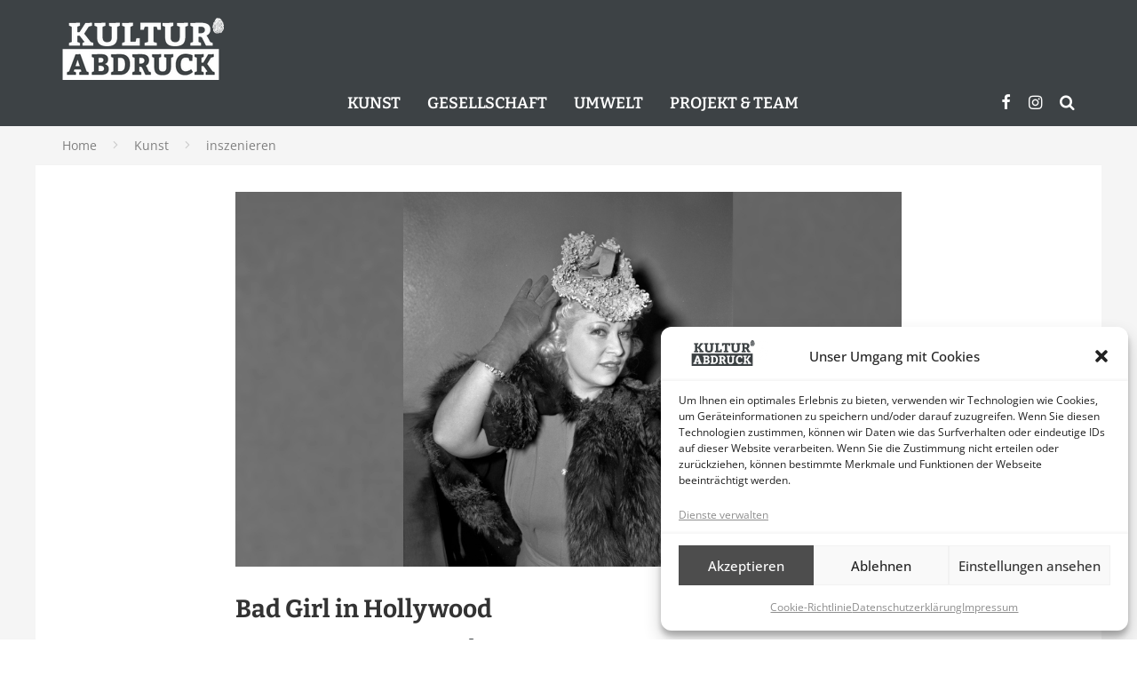

--- FILE ---
content_type: text/html; charset=UTF-8
request_url: https://www.kulturabdruck.de/bad-girl-in-hollywood
body_size: 25812
content:
<!DOCTYPE html>
<html lang="de">
<head>
	<meta charset="UTF-8">
			<meta name="viewport" content="width=device-width, height=device-height, initial-scale=1.0, minimum-scale=1.0">
	
	<link rel="profile" href="http://gmpg.org/xfn/11">
	<meta name='robots' content='index, follow, max-image-preview:large, max-snippet:-1, max-video-preview:-1' />
	<style>img:is([sizes="auto" i], [sizes^="auto," i]) { contain-intrinsic-size: 3000px 1500px }</style>
	
	<!-- This site is optimized with the Yoast SEO plugin v26.8 - https://yoast.com/product/yoast-seo-wordpress/ -->
	<title>Bad Girl in Hollywood - Kulturabdruck</title>
	<link rel="canonical" href="https://www.kulturabdruck.de/bad-girl-in-hollywood" />
	<meta property="og:locale" content="de_DE" />
	<meta property="og:type" content="article" />
	<meta property="og:title" content="Bad Girl in Hollywood - Kulturabdruck" />
	<meta property="og:description" content="Sie veränderte die Gesellschaft, indem sie einer ihrer größten Stars wurde: Mae West eroberte die amerikanische Filmindustrie, kämpfte für die Rechte von Frauen und Homosexuellen und avancierte zur Stilikone mehrerer Generationen. Eine neue Dokumentation zeichnet ihren außergewöhnlichen Lebensweg nach. „When I’m good, I’m really good, but when I’m bad, I’m better!“ Hintersinniger als eine ihrer Filmfiguren hätte es Mae West wohl selbst nicht sagen können. 1893 als Tochter einer Schauspielerin und eines Boxers geboren, machte sie Tabubrüche zum Markenzeichen und [&hellip;]" />
	<meta property="og:url" content="https://www.kulturabdruck.de/bad-girl-in-hollywood" />
	<meta property="og:site_name" content="Kulturabdruck" />
	<meta property="article:publisher" content="https://www.facebook.com/kulturabdruck" />
	<meta property="article:published_time" content="2021-02-10T11:13:30+00:00" />
	<meta property="article:modified_time" content="2024-02-16T14:55:09+00:00" />
	<meta property="og:image" content="https://www.kulturabdruck.de/wp-content/uploads/2021/02/mae-west-teaser.jpg" />
	<meta property="og:image:width" content="1000" />
	<meta property="og:image:height" content="562" />
	<meta property="og:image:type" content="image/jpeg" />
	<meta name="author" content="Kulturabdruck" />
	<meta name="twitter:label1" content="Verfasst von" />
	<meta name="twitter:data1" content="Kulturabdruck" />
	<meta name="twitter:label2" content="Geschätzte Lesezeit" />
	<meta name="twitter:data2" content="3 Minuten" />
	<script type="application/ld+json" class="yoast-schema-graph">{"@context":"https://schema.org","@graph":[{"@type":"Article","@id":"https://www.kulturabdruck.de/bad-girl-in-hollywood#article","isPartOf":{"@id":"https://www.kulturabdruck.de/bad-girl-in-hollywood"},"author":{"name":"Kulturabdruck","@id":"https://www.kulturabdruck.de/#/schema/person/e1b1a97099398a9a79a4090c8cc20098"},"headline":"Bad Girl in Hollywood","datePublished":"2021-02-10T11:13:30+00:00","dateModified":"2024-02-16T14:55:09+00:00","mainEntityOfPage":{"@id":"https://www.kulturabdruck.de/bad-girl-in-hollywood"},"wordCount":415,"commentCount":0,"publisher":{"@id":"https://www.kulturabdruck.de/#organization"},"image":{"@id":"https://www.kulturabdruck.de/bad-girl-in-hollywood#primaryimage"},"thumbnailUrl":"https://www.kulturabdruck.de/wp-content/uploads/2021/02/mae-west-teaser.jpg","keywords":["Dokumentation","Film","Hollywood","Mae West","Schauspielerin"],"articleSection":["inszenieren","Kunst"],"inLanguage":"de","potentialAction":[{"@type":"CommentAction","name":"Comment","target":["https://www.kulturabdruck.de/bad-girl-in-hollywood#respond"]}]},{"@type":"WebPage","@id":"https://www.kulturabdruck.de/bad-girl-in-hollywood","url":"https://www.kulturabdruck.de/bad-girl-in-hollywood","name":"Bad Girl in Hollywood - Kulturabdruck","isPartOf":{"@id":"https://www.kulturabdruck.de/#website"},"primaryImageOfPage":{"@id":"https://www.kulturabdruck.de/bad-girl-in-hollywood#primaryimage"},"image":{"@id":"https://www.kulturabdruck.de/bad-girl-in-hollywood#primaryimage"},"thumbnailUrl":"https://www.kulturabdruck.de/wp-content/uploads/2021/02/mae-west-teaser.jpg","datePublished":"2021-02-10T11:13:30+00:00","dateModified":"2024-02-16T14:55:09+00:00","breadcrumb":{"@id":"https://www.kulturabdruck.de/bad-girl-in-hollywood#breadcrumb"},"inLanguage":"de","potentialAction":[{"@type":"ReadAction","target":["https://www.kulturabdruck.de/bad-girl-in-hollywood"]}]},{"@type":"ImageObject","inLanguage":"de","@id":"https://www.kulturabdruck.de/bad-girl-in-hollywood#primaryimage","url":"https://www.kulturabdruck.de/wp-content/uploads/2021/02/mae-west-teaser.jpg","contentUrl":"https://www.kulturabdruck.de/wp-content/uploads/2021/02/mae-west-teaser.jpg","width":1000,"height":562},{"@type":"BreadcrumbList","@id":"https://www.kulturabdruck.de/bad-girl-in-hollywood#breadcrumb","itemListElement":[{"@type":"ListItem","position":1,"name":"Startseite","item":"https://www.kulturabdruck.de/"},{"@type":"ListItem","position":2,"name":"Bad Girl in Hollywood"}]},{"@type":"WebSite","@id":"https://www.kulturabdruck.de/#website","url":"https://www.kulturabdruck.de/","name":"Kulturabdruck","description":"Das Online-Magazin, das Spuren hinterlässt","publisher":{"@id":"https://www.kulturabdruck.de/#organization"},"potentialAction":[{"@type":"SearchAction","target":{"@type":"EntryPoint","urlTemplate":"https://www.kulturabdruck.de/?s={search_term_string}"},"query-input":{"@type":"PropertyValueSpecification","valueRequired":true,"valueName":"search_term_string"}}],"inLanguage":"de"},{"@type":"Organization","@id":"https://www.kulturabdruck.de/#organization","name":"Kulturabdruck","url":"https://www.kulturabdruck.de/","logo":{"@type":"ImageObject","inLanguage":"de","@id":"https://www.kulturabdruck.de/#/schema/logo/image/","url":"https://www.kulturabdruck.de/wp-content/uploads/2021/02/Kulturabdruck_1200x1200.jpg","contentUrl":"https://www.kulturabdruck.de/wp-content/uploads/2021/02/Kulturabdruck_1200x1200.jpg","width":1200,"height":1200,"caption":"Kulturabdruck"},"image":{"@id":"https://www.kulturabdruck.de/#/schema/logo/image/"},"sameAs":["https://www.facebook.com/kulturabdruck","https://www.instagram.com/kulturabdruck/"]},{"@type":"Person","@id":"https://www.kulturabdruck.de/#/schema/person/e1b1a97099398a9a79a4090c8cc20098","name":"Kulturabdruck","image":{"@type":"ImageObject","inLanguage":"de","@id":"https://www.kulturabdruck.de/#/schema/person/image/","url":"https://www.kulturabdruck.de/wp-content/uploads/2021/05/redaktion-teaser-2-125x125.jpg","contentUrl":"https://www.kulturabdruck.de/wp-content/uploads/2021/05/redaktion-teaser-2-125x125.jpg","caption":"Kulturabdruck"},"description":"Im Zeichen des Typenhebels versammeln wir Beiträge, die keinem einzelnen Schreibenden zugeordnet sind. Dazu gehören einige Rezensionen und Hintergrundberichte sowie Meldungen, die von der Redaktion ausgewählt, überprüft und redigiert wurden.","url":"https://www.kulturabdruck.de/author/kulturabdruck"}]}</script>
	<!-- / Yoast SEO plugin. -->


<link rel='dns-prefetch' href='//www.kulturabdruck.de' />
<link rel="alternate" type="application/rss+xml" title="Kulturabdruck &raquo; Feed" href="https://www.kulturabdruck.de/feed" />
<link rel="alternate" type="application/rss+xml" title="Kulturabdruck &raquo; Kommentar-Feed" href="https://www.kulturabdruck.de/comments/feed" />
<link rel="alternate" type="application/rss+xml" title="Kulturabdruck &raquo; Bad Girl in Hollywood-Kommentar-Feed" href="https://www.kulturabdruck.de/bad-girl-in-hollywood/feed" />
<script type="text/javascript">
/* <![CDATA[ */
window._wpemojiSettings = {"baseUrl":"https:\/\/s.w.org\/images\/core\/emoji\/16.0.1\/72x72\/","ext":".png","svgUrl":"https:\/\/s.w.org\/images\/core\/emoji\/16.0.1\/svg\/","svgExt":".svg","source":{"concatemoji":"https:\/\/www.kulturabdruck.de\/wp-includes\/js\/wp-emoji-release.min.js?ver=6.8.3"}};
/*! This file is auto-generated */
!function(s,n){var o,i,e;function c(e){try{var t={supportTests:e,timestamp:(new Date).valueOf()};sessionStorage.setItem(o,JSON.stringify(t))}catch(e){}}function p(e,t,n){e.clearRect(0,0,e.canvas.width,e.canvas.height),e.fillText(t,0,0);var t=new Uint32Array(e.getImageData(0,0,e.canvas.width,e.canvas.height).data),a=(e.clearRect(0,0,e.canvas.width,e.canvas.height),e.fillText(n,0,0),new Uint32Array(e.getImageData(0,0,e.canvas.width,e.canvas.height).data));return t.every(function(e,t){return e===a[t]})}function u(e,t){e.clearRect(0,0,e.canvas.width,e.canvas.height),e.fillText(t,0,0);for(var n=e.getImageData(16,16,1,1),a=0;a<n.data.length;a++)if(0!==n.data[a])return!1;return!0}function f(e,t,n,a){switch(t){case"flag":return n(e,"\ud83c\udff3\ufe0f\u200d\u26a7\ufe0f","\ud83c\udff3\ufe0f\u200b\u26a7\ufe0f")?!1:!n(e,"\ud83c\udde8\ud83c\uddf6","\ud83c\udde8\u200b\ud83c\uddf6")&&!n(e,"\ud83c\udff4\udb40\udc67\udb40\udc62\udb40\udc65\udb40\udc6e\udb40\udc67\udb40\udc7f","\ud83c\udff4\u200b\udb40\udc67\u200b\udb40\udc62\u200b\udb40\udc65\u200b\udb40\udc6e\u200b\udb40\udc67\u200b\udb40\udc7f");case"emoji":return!a(e,"\ud83e\udedf")}return!1}function g(e,t,n,a){var r="undefined"!=typeof WorkerGlobalScope&&self instanceof WorkerGlobalScope?new OffscreenCanvas(300,150):s.createElement("canvas"),o=r.getContext("2d",{willReadFrequently:!0}),i=(o.textBaseline="top",o.font="600 32px Arial",{});return e.forEach(function(e){i[e]=t(o,e,n,a)}),i}function t(e){var t=s.createElement("script");t.src=e,t.defer=!0,s.head.appendChild(t)}"undefined"!=typeof Promise&&(o="wpEmojiSettingsSupports",i=["flag","emoji"],n.supports={everything:!0,everythingExceptFlag:!0},e=new Promise(function(e){s.addEventListener("DOMContentLoaded",e,{once:!0})}),new Promise(function(t){var n=function(){try{var e=JSON.parse(sessionStorage.getItem(o));if("object"==typeof e&&"number"==typeof e.timestamp&&(new Date).valueOf()<e.timestamp+604800&&"object"==typeof e.supportTests)return e.supportTests}catch(e){}return null}();if(!n){if("undefined"!=typeof Worker&&"undefined"!=typeof OffscreenCanvas&&"undefined"!=typeof URL&&URL.createObjectURL&&"undefined"!=typeof Blob)try{var e="postMessage("+g.toString()+"("+[JSON.stringify(i),f.toString(),p.toString(),u.toString()].join(",")+"));",a=new Blob([e],{type:"text/javascript"}),r=new Worker(URL.createObjectURL(a),{name:"wpTestEmojiSupports"});return void(r.onmessage=function(e){c(n=e.data),r.terminate(),t(n)})}catch(e){}c(n=g(i,f,p,u))}t(n)}).then(function(e){for(var t in e)n.supports[t]=e[t],n.supports.everything=n.supports.everything&&n.supports[t],"flag"!==t&&(n.supports.everythingExceptFlag=n.supports.everythingExceptFlag&&n.supports[t]);n.supports.everythingExceptFlag=n.supports.everythingExceptFlag&&!n.supports.flag,n.DOMReady=!1,n.readyCallback=function(){n.DOMReady=!0}}).then(function(){return e}).then(function(){var e;n.supports.everything||(n.readyCallback(),(e=n.source||{}).concatemoji?t(e.concatemoji):e.wpemoji&&e.twemoji&&(t(e.twemoji),t(e.wpemoji)))}))}((window,document),window._wpemojiSettings);
/* ]]> */
</script>
<style id='wp-emoji-styles-inline-css' type='text/css'>

	img.wp-smiley, img.emoji {
		display: inline !important;
		border: none !important;
		box-shadow: none !important;
		height: 1em !important;
		width: 1em !important;
		margin: 0 0.07em !important;
		vertical-align: -0.1em !important;
		background: none !important;
		padding: 0 !important;
	}
</style>
<link rel='stylesheet' id='wp-block-library-css' href='https://www.kulturabdruck.de/wp-includes/css/dist/block-library/style.min.css?ver=6.8.3' type='text/css' media='all' />
<style id='classic-theme-styles-inline-css' type='text/css'>
/*! This file is auto-generated */
.wp-block-button__link{color:#fff;background-color:#32373c;border-radius:9999px;box-shadow:none;text-decoration:none;padding:calc(.667em + 2px) calc(1.333em + 2px);font-size:1.125em}.wp-block-file__button{background:#32373c;color:#fff;text-decoration:none}
</style>
<style id='filebird-block-filebird-gallery-style-inline-css' type='text/css'>
ul.filebird-block-filebird-gallery{margin:auto!important;padding:0!important;width:100%}ul.filebird-block-filebird-gallery.layout-grid{display:grid;grid-gap:20px;align-items:stretch;grid-template-columns:repeat(var(--columns),1fr);justify-items:stretch}ul.filebird-block-filebird-gallery.layout-grid li img{border:1px solid #ccc;box-shadow:2px 2px 6px 0 rgba(0,0,0,.3);height:100%;max-width:100%;-o-object-fit:cover;object-fit:cover;width:100%}ul.filebird-block-filebird-gallery.layout-masonry{-moz-column-count:var(--columns);-moz-column-gap:var(--space);column-gap:var(--space);-moz-column-width:var(--min-width);columns:var(--min-width) var(--columns);display:block;overflow:auto}ul.filebird-block-filebird-gallery.layout-masonry li{margin-bottom:var(--space)}ul.filebird-block-filebird-gallery li{list-style:none}ul.filebird-block-filebird-gallery li figure{height:100%;margin:0;padding:0;position:relative;width:100%}ul.filebird-block-filebird-gallery li figure figcaption{background:linear-gradient(0deg,rgba(0,0,0,.7),rgba(0,0,0,.3) 70%,transparent);bottom:0;box-sizing:border-box;color:#fff;font-size:.8em;margin:0;max-height:100%;overflow:auto;padding:3em .77em .7em;position:absolute;text-align:center;width:100%;z-index:2}ul.filebird-block-filebird-gallery li figure figcaption a{color:inherit}

</style>
<style id='global-styles-inline-css' type='text/css'>
:root{--wp--preset--aspect-ratio--square: 1;--wp--preset--aspect-ratio--4-3: 4/3;--wp--preset--aspect-ratio--3-4: 3/4;--wp--preset--aspect-ratio--3-2: 3/2;--wp--preset--aspect-ratio--2-3: 2/3;--wp--preset--aspect-ratio--16-9: 16/9;--wp--preset--aspect-ratio--9-16: 9/16;--wp--preset--color--black: #000000;--wp--preset--color--cyan-bluish-gray: #abb8c3;--wp--preset--color--white: #ffffff;--wp--preset--color--pale-pink: #f78da7;--wp--preset--color--vivid-red: #cf2e2e;--wp--preset--color--luminous-vivid-orange: #ff6900;--wp--preset--color--luminous-vivid-amber: #fcb900;--wp--preset--color--light-green-cyan: #7bdcb5;--wp--preset--color--vivid-green-cyan: #00d084;--wp--preset--color--pale-cyan-blue: #8ed1fc;--wp--preset--color--vivid-cyan-blue: #0693e3;--wp--preset--color--vivid-purple: #9b51e0;--wp--preset--gradient--vivid-cyan-blue-to-vivid-purple: linear-gradient(135deg,rgba(6,147,227,1) 0%,rgb(155,81,224) 100%);--wp--preset--gradient--light-green-cyan-to-vivid-green-cyan: linear-gradient(135deg,rgb(122,220,180) 0%,rgb(0,208,130) 100%);--wp--preset--gradient--luminous-vivid-amber-to-luminous-vivid-orange: linear-gradient(135deg,rgba(252,185,0,1) 0%,rgba(255,105,0,1) 100%);--wp--preset--gradient--luminous-vivid-orange-to-vivid-red: linear-gradient(135deg,rgba(255,105,0,1) 0%,rgb(207,46,46) 100%);--wp--preset--gradient--very-light-gray-to-cyan-bluish-gray: linear-gradient(135deg,rgb(238,238,238) 0%,rgb(169,184,195) 100%);--wp--preset--gradient--cool-to-warm-spectrum: linear-gradient(135deg,rgb(74,234,220) 0%,rgb(151,120,209) 20%,rgb(207,42,186) 40%,rgb(238,44,130) 60%,rgb(251,105,98) 80%,rgb(254,248,76) 100%);--wp--preset--gradient--blush-light-purple: linear-gradient(135deg,rgb(255,206,236) 0%,rgb(152,150,240) 100%);--wp--preset--gradient--blush-bordeaux: linear-gradient(135deg,rgb(254,205,165) 0%,rgb(254,45,45) 50%,rgb(107,0,62) 100%);--wp--preset--gradient--luminous-dusk: linear-gradient(135deg,rgb(255,203,112) 0%,rgb(199,81,192) 50%,rgb(65,88,208) 100%);--wp--preset--gradient--pale-ocean: linear-gradient(135deg,rgb(255,245,203) 0%,rgb(182,227,212) 50%,rgb(51,167,181) 100%);--wp--preset--gradient--electric-grass: linear-gradient(135deg,rgb(202,248,128) 0%,rgb(113,206,126) 100%);--wp--preset--gradient--midnight: linear-gradient(135deg,rgb(2,3,129) 0%,rgb(40,116,252) 100%);--wp--preset--font-size--small: 13px;--wp--preset--font-size--medium: 20px;--wp--preset--font-size--large: 36px;--wp--preset--font-size--x-large: 42px;--wp--preset--spacing--20: 0.44rem;--wp--preset--spacing--30: 0.67rem;--wp--preset--spacing--40: 1rem;--wp--preset--spacing--50: 1.5rem;--wp--preset--spacing--60: 2.25rem;--wp--preset--spacing--70: 3.38rem;--wp--preset--spacing--80: 5.06rem;--wp--preset--shadow--natural: 6px 6px 9px rgba(0, 0, 0, 0.2);--wp--preset--shadow--deep: 12px 12px 50px rgba(0, 0, 0, 0.4);--wp--preset--shadow--sharp: 6px 6px 0px rgba(0, 0, 0, 0.2);--wp--preset--shadow--outlined: 6px 6px 0px -3px rgba(255, 255, 255, 1), 6px 6px rgba(0, 0, 0, 1);--wp--preset--shadow--crisp: 6px 6px 0px rgba(0, 0, 0, 1);}:where(.is-layout-flex){gap: 0.5em;}:where(.is-layout-grid){gap: 0.5em;}body .is-layout-flex{display: flex;}.is-layout-flex{flex-wrap: wrap;align-items: center;}.is-layout-flex > :is(*, div){margin: 0;}body .is-layout-grid{display: grid;}.is-layout-grid > :is(*, div){margin: 0;}:where(.wp-block-columns.is-layout-flex){gap: 2em;}:where(.wp-block-columns.is-layout-grid){gap: 2em;}:where(.wp-block-post-template.is-layout-flex){gap: 1.25em;}:where(.wp-block-post-template.is-layout-grid){gap: 1.25em;}.has-black-color{color: var(--wp--preset--color--black) !important;}.has-cyan-bluish-gray-color{color: var(--wp--preset--color--cyan-bluish-gray) !important;}.has-white-color{color: var(--wp--preset--color--white) !important;}.has-pale-pink-color{color: var(--wp--preset--color--pale-pink) !important;}.has-vivid-red-color{color: var(--wp--preset--color--vivid-red) !important;}.has-luminous-vivid-orange-color{color: var(--wp--preset--color--luminous-vivid-orange) !important;}.has-luminous-vivid-amber-color{color: var(--wp--preset--color--luminous-vivid-amber) !important;}.has-light-green-cyan-color{color: var(--wp--preset--color--light-green-cyan) !important;}.has-vivid-green-cyan-color{color: var(--wp--preset--color--vivid-green-cyan) !important;}.has-pale-cyan-blue-color{color: var(--wp--preset--color--pale-cyan-blue) !important;}.has-vivid-cyan-blue-color{color: var(--wp--preset--color--vivid-cyan-blue) !important;}.has-vivid-purple-color{color: var(--wp--preset--color--vivid-purple) !important;}.has-black-background-color{background-color: var(--wp--preset--color--black) !important;}.has-cyan-bluish-gray-background-color{background-color: var(--wp--preset--color--cyan-bluish-gray) !important;}.has-white-background-color{background-color: var(--wp--preset--color--white) !important;}.has-pale-pink-background-color{background-color: var(--wp--preset--color--pale-pink) !important;}.has-vivid-red-background-color{background-color: var(--wp--preset--color--vivid-red) !important;}.has-luminous-vivid-orange-background-color{background-color: var(--wp--preset--color--luminous-vivid-orange) !important;}.has-luminous-vivid-amber-background-color{background-color: var(--wp--preset--color--luminous-vivid-amber) !important;}.has-light-green-cyan-background-color{background-color: var(--wp--preset--color--light-green-cyan) !important;}.has-vivid-green-cyan-background-color{background-color: var(--wp--preset--color--vivid-green-cyan) !important;}.has-pale-cyan-blue-background-color{background-color: var(--wp--preset--color--pale-cyan-blue) !important;}.has-vivid-cyan-blue-background-color{background-color: var(--wp--preset--color--vivid-cyan-blue) !important;}.has-vivid-purple-background-color{background-color: var(--wp--preset--color--vivid-purple) !important;}.has-black-border-color{border-color: var(--wp--preset--color--black) !important;}.has-cyan-bluish-gray-border-color{border-color: var(--wp--preset--color--cyan-bluish-gray) !important;}.has-white-border-color{border-color: var(--wp--preset--color--white) !important;}.has-pale-pink-border-color{border-color: var(--wp--preset--color--pale-pink) !important;}.has-vivid-red-border-color{border-color: var(--wp--preset--color--vivid-red) !important;}.has-luminous-vivid-orange-border-color{border-color: var(--wp--preset--color--luminous-vivid-orange) !important;}.has-luminous-vivid-amber-border-color{border-color: var(--wp--preset--color--luminous-vivid-amber) !important;}.has-light-green-cyan-border-color{border-color: var(--wp--preset--color--light-green-cyan) !important;}.has-vivid-green-cyan-border-color{border-color: var(--wp--preset--color--vivid-green-cyan) !important;}.has-pale-cyan-blue-border-color{border-color: var(--wp--preset--color--pale-cyan-blue) !important;}.has-vivid-cyan-blue-border-color{border-color: var(--wp--preset--color--vivid-cyan-blue) !important;}.has-vivid-purple-border-color{border-color: var(--wp--preset--color--vivid-purple) !important;}.has-vivid-cyan-blue-to-vivid-purple-gradient-background{background: var(--wp--preset--gradient--vivid-cyan-blue-to-vivid-purple) !important;}.has-light-green-cyan-to-vivid-green-cyan-gradient-background{background: var(--wp--preset--gradient--light-green-cyan-to-vivid-green-cyan) !important;}.has-luminous-vivid-amber-to-luminous-vivid-orange-gradient-background{background: var(--wp--preset--gradient--luminous-vivid-amber-to-luminous-vivid-orange) !important;}.has-luminous-vivid-orange-to-vivid-red-gradient-background{background: var(--wp--preset--gradient--luminous-vivid-orange-to-vivid-red) !important;}.has-very-light-gray-to-cyan-bluish-gray-gradient-background{background: var(--wp--preset--gradient--very-light-gray-to-cyan-bluish-gray) !important;}.has-cool-to-warm-spectrum-gradient-background{background: var(--wp--preset--gradient--cool-to-warm-spectrum) !important;}.has-blush-light-purple-gradient-background{background: var(--wp--preset--gradient--blush-light-purple) !important;}.has-blush-bordeaux-gradient-background{background: var(--wp--preset--gradient--blush-bordeaux) !important;}.has-luminous-dusk-gradient-background{background: var(--wp--preset--gradient--luminous-dusk) !important;}.has-pale-ocean-gradient-background{background: var(--wp--preset--gradient--pale-ocean) !important;}.has-electric-grass-gradient-background{background: var(--wp--preset--gradient--electric-grass) !important;}.has-midnight-gradient-background{background: var(--wp--preset--gradient--midnight) !important;}.has-small-font-size{font-size: var(--wp--preset--font-size--small) !important;}.has-medium-font-size{font-size: var(--wp--preset--font-size--medium) !important;}.has-large-font-size{font-size: var(--wp--preset--font-size--large) !important;}.has-x-large-font-size{font-size: var(--wp--preset--font-size--x-large) !important;}
:where(.wp-block-post-template.is-layout-flex){gap: 1.25em;}:where(.wp-block-post-template.is-layout-grid){gap: 1.25em;}
:where(.wp-block-columns.is-layout-flex){gap: 2em;}:where(.wp-block-columns.is-layout-grid){gap: 2em;}
:root :where(.wp-block-pullquote){font-size: 1.5em;line-height: 1.6;}
</style>
<link rel='stylesheet' id='cool-tag-cloud-css' href='https://www.kulturabdruck.de/wp-content/plugins/cool-tag-cloud/inc/cool-tag-cloud.css?ver=2.25' type='text/css' media='all' />
<link rel='stylesheet' id='lets-review-api-css' href='https://www.kulturabdruck.de/wp-content/plugins/lets-review/assets/css/style-api.min.css?ver=3.3.6' type='text/css' media='all' />
<link rel='stylesheet' id='wpsm_ac-font-awesome-front-css' href='https://www.kulturabdruck.de/wp-content/plugins/responsive-accordion-and-collapse/css/font-awesome/css/font-awesome.min.css?ver=6.8.3' type='text/css' media='all' />
<link rel='stylesheet' id='wpsm_ac_bootstrap-front-css' href='https://www.kulturabdruck.de/wp-content/plugins/responsive-accordion-and-collapse/css/bootstrap-front.css?ver=6.8.3' type='text/css' media='all' />
<link rel='stylesheet' id='ppress-frontend-css' href='https://www.kulturabdruck.de/wp-content/plugins/wp-user-avatar/assets/css/frontend.min.css?ver=4.16.8' type='text/css' media='all' />
<link rel='stylesheet' id='ppress-flatpickr-css' href='https://www.kulturabdruck.de/wp-content/plugins/wp-user-avatar/assets/flatpickr/flatpickr.min.css?ver=4.16.8' type='text/css' media='all' />
<link rel='stylesheet' id='ppress-select2-css' href='https://www.kulturabdruck.de/wp-content/plugins/wp-user-avatar/assets/select2/select2.min.css?ver=6.8.3' type='text/css' media='all' />
<link rel='stylesheet' id='cmplz-general-css' href='https://www.kulturabdruck.de/wp-content/plugins/complianz-gdpr/assets/css/cookieblocker.min.css?ver=1765960874' type='text/css' media='all' />
<link rel='stylesheet' id='valenti-style-css' href='https://www.kulturabdruck.de/wp-content/themes/valenti/assets/css/style.min.css?ver=5.6.3.9' type='text/css' media='all' />
<style id='valenti-style-inline-css' type='text/css'>
.secondary-menu-wrap .cb-breaking-news ul li a { color:#1e73be; }body{ color:#3d4245}.entry-content h1, .entry-content h2, .entry-content h3, .entry-content h4, .entry-content h5, .entry-content h6{ color:#3d4245}.link-color-wrap a, .block-wrap-code .block a{ color:#8e8e8e}.link-color-wrap a:hover, .block-wrap-code .block a:hover{ color:#1425a0}body{font-family:'Open Sans';font-size:14px;font-weight:400;line-height:1.666;text-transform:none;}.excerpt{font-family:'Open Sans';font-size:14px;font-weight:400;line-height:1.666;text-transform:none;}.preview-thumbnail .title, .preview-review .title{font-family:'Bitter';font-size:14px;font-weight:700;line-height:1.3;text-transform:none;}.byline{font-family:'Bitter';font-size:11px;font-weight:400;letter-spacing:0.1em;line-height:1.3;text-transform:none;}.hero-meta .byline{font-family:'Bitter';font-size:11px;font-weight:400;letter-spacing:0.05em;line-height:1.3;text-transform:none;}.tipi-button{font-family:'Bitter';font-size:14px;font-weight:700;letter-spacing:0.1em;text-transform:uppercase;}.secondary-menu-wrap, .secondary-menu-wrap .sub-menu a:not(.tipi-button){font-family:'Bitter';font-size:14px;font-weight:700;letter-spacing:0.1em;line-height:1;text-transform:uppercase;}.footer-menu{font-family:'Bitter';font-size:12px;font-weight:400;line-height:1;text-transform:none;}.site-footer .textwidget{font-family:'Open Sans';font-size:14px;font-weight:400;line-height:1.666;text-transform:none;}.copyright{font-family:'Open Sans';font-size:12px;font-weight:400;line-height:1;text-transform:none;}.preview-slider.title-s .title{font-family:'Bitter';font-size:14px;font-weight:700;letter-spacing:0.04em;line-height:1.4;text-transform:uppercase;}.preview-slider.title-m .title{font-family:'Bitter';font-size:14px;font-weight:700;letter-spacing:0.04em;line-height:1.4;text-transform:uppercase;}.preview-slider.title-l .title{font-family:'Bitter';font-size:14px;font-weight:700;letter-spacing:0.04em;line-height:1.4;text-transform:uppercase;}.preview-slider.title-xl .title{font-family:'Bitter';font-size:14px;font-weight:700;letter-spacing:0.04em;line-height:1.4;text-transform:uppercase;}.preview-grid.title-xs .title{font-family:'Bitter';font-size:14px;font-weight:700;letter-spacing:0.04em;line-height:1.4;text-transform:uppercase;}.preview-grid.title-s .title{font-family:'Bitter';font-size:14px;font-weight:700;letter-spacing:0.04em;line-height:1.4;text-transform:uppercase;}.preview-grid.title-m .title{font-family:'Bitter';font-size:14px;font-weight:700;letter-spacing:0.04em;line-height:1.4;text-transform:uppercase;}.preview-grid.title-l .title{font-family:'Bitter';font-size:14px;font-weight:700;letter-spacing:0.04em;line-height:1.4;text-transform:uppercase;}.preview-classic .title{font-family:'Bitter';font-size:14px;font-weight:400;letter-spacing:0.05em;line-height:1.3;text-transform:none;}.preview-2 .title{font-family:'Bitter';font-size:14px;font-weight:400;letter-spacing:0.05em;line-height:1.3;text-transform:none;}.entry-content blockquote, .entry-content blockquote p{font-family:'Bitter';font-size:18px;font-weight:400;line-height:1.5;text-transform:none;}.hero-wrap .caption, .gallery-block__wrap .caption, figcaption{font-family:'Bitter';font-size:10px;font-weight:400;line-height:1.2;text-transform:none;}.main-navigation .horizontal-menu > li > a{font-family:'Bitter';font-size:14px;font-weight:600;line-height:1;text-transform:uppercase;}.sub-menu a:not(.tipi-button){font-family:'Bitter';font-size:14px;font-weight:400;line-height:1.6;text-transform:uppercase;}.hero-meta.tipi-s-typo .title{font-family:'Bitter';font-size:18px;font-weight:700;line-height:1.3;text-transform:none;}.hero-meta.tipi-m-typo .title{font-family:'Bitter';font-size:18px;font-weight:700;line-height:1.3;text-transform:uppercase;}.hero-meta.tipi-l-typo .title{font-family:'Bitter';font-size:18px;font-weight:700;line-height:1.3;text-transform:uppercase;}.entry-content h2{font-family:'Bitter';font-size:18px;font-weight:700;line-height:1.3;text-transform:uppercase;}.entry-content h3{font-family:'Bitter';font-size:14px;font-weight:700;letter-spacing:0.1em;line-height:3;text-transform:uppercase;}.entry-content h4{font-family:'Bitter';font-size:14px;font-weight:700;letter-spacing:0.1em;line-height:1.3;text-transform:uppercase;}.entry-content h5{font-family:'Bitter';font-size:14px;font-weight:700;letter-spacing:0.1em;line-height:1.3;text-transform:uppercase;}.widget-title{font-family:'Bitter';font-size:14px;font-weight:700;letter-spacing:0.1em;line-height:1.3;text-transform:uppercase;}.block-title-wrap .title{font-family:'Bitter';font-size:16px;font-weight:700;letter-spacing:0.16em;line-height:1.8;text-transform:uppercase;}.block-subtitle{font-family:'Open Sans';font-size:15px;font-weight:700;letter-spacing:0.1em;line-height:1.3;text-transform:none;}.preview-classic { padding-bottom: 30px; }.block-wrap-classic .block ~ .block { padding-top: 30px; }.preview-thumbnail { padding-bottom: 20px; }.valenti-widget .preview-thumbnail { padding-bottom: 15px; }.site-footer > .bg-area{ border-top:20px solid #3d4245;}.footer-widget-wrap{ border-right:1px solid #ffffff;}.split-1:not(.preview-thumbnail) .mask {
		-webkit-flex: 0 0 40%;
		-ms-flex: 0 0 40%;
		flex: 0 0 40%;
		width: 40%;
	}.footer-lower {
		padding-top: 30px;
		padding-bottom: 30px;
	}.footer-widget-wrap {
		padding-top: 45px;
		padding-bottom: 45px;
	}.main-menu > li > a {
		padding-top: 17px;
		padding-bottom: 17px;
	}.main-navigation .main-nav-wrap > .menu-icons a{padding-left:10px;}.main-navigation .main-nav-wrap > .menu-icons a{padding-right:10px;}.main-navigation .main-nav-wrap > .menu-icons {margin-right:-10px;}.main-navigation .main-nav-wrap .menu-icons > li > a {font-size:18px;}.secondary-menu-wrap .menu-icons a{padding-left:10px;}.secondary-menu-wrap .menu-icons a{padding-right:10px;}.secondary-menu-wrap .menu-icons {margin-right:-10px;}.secondary-menu-wrap .menu-icons > li > a {font-size:16px;}.accent--color, .bbp-submit-wrapper button, .bbp-submit-wrapper button:visited, .buddypress .cb-cat-header .title a, .woocommerce .star-rating:before, .woocommerce-page .star-rating:before, .woocommerce .star-rating span, .woocommerce-page .star-rating span, .woocommerce .stars a {
		color:#3d4245;
	}.bbp-submit-wrapper button, #buddypress button:hover, #buddypress a.button:hover, #buddypress a.button:focus, #buddypress input[type=submit]:hover, #buddypress input[type=button]:hover, #buddypress input[type=reset]:hover, #buddypress ul.button-nav li a:hover, #buddypress ul.button-nav li.current a, #buddypress div.generic-button a:hover, #buddypress .comment-reply-link:hover, #buddypress .activity-list li.load-more:hover, #buddypress #groups-list .generic-button a:hover {
		border-color: #3d4245;
	}.sidebar-widget .widget-title, .cb-cat-header, .site-footer .footer-widget-area .widget-title span, #wp-calendar caption, #buddypress #members-list .cb-member-list-box .item .item-title, #buddypress div.item-list-tabs ul li.selected, #buddypress div.item-list-tabs ul li.current, #buddypress .item-list-tabs ul li:hover, .woocommerce div.product .woocommerce-tabs ul.tabs li.active,
	.author-page-box {
		border-bottom-color: #3d4245 ;
	}.cb-highlight, #buddypress button:hover, #buddypress a.button:hover, #buddypress a.button:focus, #buddypress input[type=submit]:hover, #buddypress input[type=button]:hover, #buddypress input[type=reset]:hover, #buddypress ul.button-nav li a:hover, #buddypress ul.button-nav li.current a, #buddypress div.generic-button a:hover, #buddypress .comment-reply-link:hover, #buddypress .activity-list li.load-more:hover, #buddypress #groups-list .generic-button a:hover {
		background-color: #3d4245;
	}.font-b { font-family: 'Open Sans'; }h1, h2, h3, h4, h5, h6, .font-h, #bbp-user-navigation, .product_meta, .price, .woocommerce-review-link, .cart_item, .cart-collaterals .cart_totals th { font-family: 'Bitter' }.site-mob-header:not(.site-mob-header-11) .header-padding .logo-main-wrap, .site-mob-header:not(.site-mob-header-11) .header-padding .icons-wrap a, .site-mob-header-11 .header-padding {
		padding-top: 15px;
		padding-bottom: 15px;
	}.site-header .header-padding {
		padding-top: 20px;
		padding-bottom: 10px;
	}.site-header .bg-area{background-color: #3d4245;}.site-header .background{background-position: center center;}.site-header,.site-header a{color: #ffffff;}.site-footer .bg-area{background-color: #3d4245;}.site-footer .background{background-position: center center;}.site-footer,.site-footer a{color: #e5e5e5;}.footer-widget-area{background-color: #1f2424;}.footer-widget-area{background-position: center center;}.footer-widget-area,.footer-widget-area a{color: #e5e5e5;}.grid-spacing { border-top-width: 3px; }.preview-slider.tile-overlay--1:after, .preview-slider.tile-overlay--2 .meta:after { opacity: 0.25; }.preview-grid.tile-overlay--1:after, .preview-grid.tile-overlay--2 .meta:after { opacity: 0.2; }.main-navigation-border { border-bottom-color: #161616; }@media only screen and (min-width: 481px) {.slider-spacing { margin-right: 3px;}.block-wrap-slider .slider { padding-top: 3px;}.grid-spacing { border-right-width: 3px; }.block-wrap-grid:not(.block-wrap-81) .block { width: calc( 100% + 3px ); }}@media only screen and (min-width: 768px) {.grid-spacing { border-right-width: 3px; }.block-wrap-55 .slide { margin-right: 3px!important; }.block-wrap-grid:not(.block-wrap-81) .block { width: calc( 100% + 3px ); }.preview-slider.tile-overlay--1:hover:after, .preview-slider.tile-overlay--2.tile-overlay--gradient:hover:after, .preview-slider.tile-overlay--2:hover .meta:after { opacity: 0.75 ; }.preview-grid.tile-overlay--1:hover:after, .preview-grid.tile-overlay--2.tile-overlay--gradient:hover:after, .preview-grid.tile-overlay--2:hover .meta:after { opacity: 0.3 ; }}@media only screen and (min-width: 1020px) {body{font-size:16px;}.hero-meta .byline{font-size:14px;}.tipi-button{font-size:12px;}.secondary-menu-wrap, .secondary-menu-wrap .sub-menu a:not(.tipi-button){font-size:12px;}.footer-menu{font-size:14px;}.site-footer .textwidget{font-size:16px;}.preview-slider.title-s .title{font-size:16px;}.preview-slider.title-m .title{font-size:20px;}.preview-slider.title-l .title{font-size:30px;}.preview-slider.title-xl .title{font-size:40px;}.preview-grid.title-xs .title{font-size:16px;}.preview-grid.title-s .title{font-size:20px;}.preview-grid.title-m .title{font-size:32px;}.preview-grid.title-l .title{font-size:38px;}.preview-classic .title{font-size:22px;}.preview-2 .title{font-size:26px;}.entry-content blockquote, .entry-content blockquote p{font-size:26px;}.main-navigation .horizontal-menu > li > a{font-size:18px;}.sub-menu a:not(.tipi-button){font-size:16px;}.hero-meta.tipi-s-typo .title{font-size:28px;}.hero-meta.tipi-m-typo .title{font-size:40px;}.hero-meta.tipi-l-typo .title{font-size:50px;}.entry-content h2{font-size:30px;}.entry-content h3{font-size:24px;}.entry-content h4{font-size:20px;}.entry-content h5{font-size:18px;}.widget-title{font-size:20px;}.block-title-wrap .title{font-size:22px;}}@media only screen and (min-width: 1200px) {.site {background-color:#f5f5f5;}}/* Shortcode Bildnachweis */
.cb-alert.cb-copyright {
    font-family: Bitter;
    color: #a8a8a8;
    text-align: left;
    padding: 0px;
    font-size: 12px;
    font-weight: 500;
    background: #fff;
    letter-spacing: 0px;
        padding-top: 3px;
}

/* Shortcode Zitat */
.cb-alert.cb-zitat {
    font-family: Open Sans;
    color: #3d4245;
    text-align: left;
    padding: 0px;
    font-size: 12px;
    font-weight: 400;
    background: #fff;
    letter-spacing: 0px;
    margin-top: -15px;
    margin-bottom: -40px;
    border: none;
}

.blockquote, q {
    margin-left: 7%;
}

/* Silbentrennung BEGINN */
p, ul li {
  -webkit-hyphens: none;
  -ms-hyphens: none;
  hyphens: none;
}


/*Hintergrund allgemein*/
.content-bg {
    background: #fff;
}

/* Hintergrund BilderTitel */
.cb-meta-style-4 .meta {
    background: rgba(31,36,36,0.3)
}

/*Hintergrund Blogs*/
.block-skin-1 .block-inner-style {
    background: transparent;
}

/*Keine Symbole hinter Menu*/
.horizontal-menu > .menu-item-has-children > a::after {
    content: none;
}

/*Kein Datum-Symbol*/
.valenti-i-clock::before {
    content: none;
}

/*Farbe Menu*/
.main-navigation .site-skin-2.menu-bg-area {
    background: #3d4245;
}

.sub-menu {
    background: #a8a8a8;
}

.sub-menu li:hover {
    background: #3d4245;
}

/*Rahmenhöhe Menu*/
.site-header .header-padding {
    padding-bottom: 0px;
}

/*Rubriken-Überschriften*/
.block-title-wrap .block-title-inner {
    padding-top: 10px;
    padding-bottom: 0px;
    font-size: 24px;
}

.block-title-wrap .title {
    font-size: 26px;
}

/*Kategorien-Überschriften*/
.archive-block-title .title {
    display: none;
}

/*Rahmenfarbe Grid*/
.preview-grid, .preview-slider {
    border-color: #f5f5f5;
}

.block-title-2 {
    font-size: 26px;
}

.sidebar-wrap {
    background: transparent;
}

/*Portrait Autor-Info*/
.author-page-box .mask img {
    width: 50%;
}

/*Beitragsinfo*/
.byline {
    margin-top: 5px;
    margin-left: 0px;
}

/*Format Überschriften 3er-Block)*/
.preview-classic .title {
    font-weight: 700;
}

/*Zitate*/
.entry-content blockquote, .entry-content blockquote p {
    font-size: 15px;
    font-family: Open Sans;
    color: #3d4245;
    }

blockquote {
    margin-bottom: 15px;
}
blockquote::before, q::before {
    content: none;
}

blockquote, q {
    margin-left: 5%;
}

/*Weiterlesen*/
.excerpt .read-more {
    font-family: Bitter;
    font-weight: 700;
    display: inline-block;
    font-size: 14px;
    background-color: inherit;
    color: #3d4245;
    margin-top: 0px;
    display: inline-block;
    padding: 0px 0px;
}

/*Schlagwort-Wolke*/
.sidebar-widget .widget-title {
    border-bottom: none;
}

.widget_tag_cloud a {
    color: #3d4245;
}

.widget_tag_cloud a:hover {
    background-color: #3d4245;
    color: #fff;
}

.widget_tag_cloud a {
    border: none;
}

/*SchlagworteCloud CoolTagCloud*/
.cool-tag-cloud .ctcsilver .ctcleft a::after, .cool-tag-cloud .ctcsilver .ctcleft .tag-cloud-link::after {
    background: none !important;
}


/*Rand über Bildern*/
.entry-content img {
    padding-top: 10px;
    padding-bottom: 10px;
    background: #fff;
}

/*Hintergrund Suche*/
.modal-wrap.dark-overlay .tipi-overlay {
    background: #3d4245;
}

/*Breadcrumbs Formatierung*/
.breadcrumbs {
    font-size: 14px;
    background: #f5f5f5;
}

/*Leerzeichen vor den Punkten Excerpt*/
.excerpt-ellipsis::before {
    content: " ";
}

/*Ende Listendarstellung ausblenden*/
.pagination .no-more-articles, .woocommerce-pagination .no-more-articles {
    display: none;
}

.pagination .no-more-articles + .back-to-home, .woocommerce-pagination .no-more-articles + .back-to-home {
    display: none;
}

/*Mobilmenu - Anpassung Consent*/
.mob-menu-wrap .menu-icons {
    margin-left: 40px;
}

/*Bildunterschrift*/
.wp-caption .wp-caption-text {
    background: #fff;
    padding: 5px 10px 0px 10px;
    text-align: center;
    color: #3d4245;
    margin: 0;
    font-size: 14px;
}

.wp-caption {
    font-style: normal;
    font-size: 12px;
}

/*h1, h2, h3, h4, h5, h6, p, blockquote, figure, ol, dl, ul {
    margin: 10px;
} */

.lcp_catlist li {
    list-style-type: none;
    color: #666;
    font-weight: 700;
	margin-bottom: 40px;
	padding: 30px;
	background: #f5f5f5;
	color: #666;
}

.lcp_content p {
    font-weight: 400;
}

@media screen and (max-width: 450px) {
    .lcp_content p {
      text-align: center;  
    }
}

.partner_pic {
    float: left;
    margin-right: 20px!important;
    pointer-events: none!important;
}

@media screen and (max-width: 450px) {
    .partner_pic {
        width: 200px;
        float: inherit;
        margin-top: 10px;
        margin-bottom: 30px;
        pointer-events:none!important; }
}

@media screen and (max-width: 450px) {
    .lcp_catlist li {
        text-align: center; }
}

@media screen and (max-width: 450px) {
    .entry-content img {
        margin-right: 10px;
    }
}

</style>
<link rel='stylesheet' id='valenti-child-style-css' href='https://www.kulturabdruck.de/wp-content/themes/valenti-child/style.css?ver=6.8.3' type='text/css' media='all' />
<!--[if IE]>
<link rel='stylesheet' id='valenti-ie9-css' href='https://www.kulturabdruck.de/wp-content/themes/valenti/assets/css/ie.css?ver=5.6.3.9' type='text/css' media='all' />
<![endif]-->
<link rel='stylesheet' id='swipebox-css' href='https://www.kulturabdruck.de/wp-content/themes/valenti/assets/css/swipebox.min.css?ver=1.4.4.1' type='text/css' media='all' />
<link rel='stylesheet' id='login-with-ajax-css' href='https://www.kulturabdruck.de/wp-content/themes/valenti/plugins/login-with-ajax/widget.css?ver=4.5.1' type='text/css' media='all' />
<script type="text/javascript" src="https://www.kulturabdruck.de/wp-includes/js/jquery/jquery.min.js?ver=3.7.1" id="jquery-core-js"></script>
<script type="text/javascript" src="https://www.kulturabdruck.de/wp-includes/js/jquery/jquery-migrate.min.js?ver=3.4.1" id="jquery-migrate-js"></script>
<script type="text/javascript" src="https://www.kulturabdruck.de/wp-content/plugins/wp-user-avatar/assets/flatpickr/flatpickr.min.js?ver=4.16.8" id="ppress-flatpickr-js"></script>
<script type="text/javascript" src="https://www.kulturabdruck.de/wp-content/plugins/wp-user-avatar/assets/select2/select2.min.js?ver=4.16.8" id="ppress-select2-js"></script>
<script type="text/javascript" id="login-with-ajax-js-extra">
/* <![CDATA[ */
var LWA = {"ajaxurl":"https:\/\/www.kulturabdruck.de\/wp-admin\/admin-ajax.php","off":""};
/* ]]> */
</script>
<script type="text/javascript" src="https://www.kulturabdruck.de/wp-content/themes/valenti/plugins/login-with-ajax/login-with-ajax.js?ver=4.5.1" id="login-with-ajax-js"></script>
<script type="text/javascript" src="https://www.kulturabdruck.de/wp-content/plugins/login-with-ajax/ajaxify/ajaxify.min.js?ver=4.5.1" id="login-with-ajax-ajaxify-js"></script>
<link rel="https://api.w.org/" href="https://www.kulturabdruck.de/wp-json/" /><link rel="alternate" title="JSON" type="application/json" href="https://www.kulturabdruck.de/wp-json/wp/v2/posts/1480" /><link rel="EditURI" type="application/rsd+xml" title="RSD" href="https://www.kulturabdruck.de/xmlrpc.php?rsd" />
<meta name="generator" content="WordPress 6.8.3" />
<link rel='shortlink' href='https://www.kulturabdruck.de/?p=1480' />
<link rel="alternate" title="oEmbed (JSON)" type="application/json+oembed" href="https://www.kulturabdruck.de/wp-json/oembed/1.0/embed?url=https%3A%2F%2Fwww.kulturabdruck.de%2Fbad-girl-in-hollywood" />
<link rel="alternate" title="oEmbed (XML)" type="text/xml+oembed" href="https://www.kulturabdruck.de/wp-json/oembed/1.0/embed?url=https%3A%2F%2Fwww.kulturabdruck.de%2Fbad-girl-in-hollywood&#038;format=xml" />
			<style>.cmplz-hidden {
					display: none !important;
				}</style><link rel="preload" type="font/woff2" as="font" href="https://www.kulturabdruck.de/wp-content/themes/valenti/assets/css/valenti/valenti.woff2?o9cfvj" crossorigin><link rel="icon" href="https://www.kulturabdruck.de/wp-content/uploads/2021/02/cropped-FavIcon-32x32.png" sizes="32x32" />
<link rel="icon" href="https://www.kulturabdruck.de/wp-content/uploads/2021/02/cropped-FavIcon-192x192.png" sizes="192x192" />
<link rel="apple-touch-icon" href="https://www.kulturabdruck.de/wp-content/uploads/2021/02/cropped-FavIcon-180x180.png" />
<meta name="msapplication-TileImage" content="https://www.kulturabdruck.de/wp-content/uploads/2021/02/cropped-FavIcon-270x270.png" />
</head>
<body data-cmplz=2 class="wp-singular post-template-default single single-post postid-1480 single-format-standard wp-theme-valenti wp-child-theme-valenti-child body-mob-header-1 site-mob-menu-a-4 site-mob-menu-1 sticky-sbs header--style-1 with--bg mm-ani-3 modal-skin-2">
			<div id="cb-outer-container" class="site">
		<header id="mobhead" class="site-header-block site-mob-header tipi-l-0 site-mob-header-1 sticky-menu-1 sticky-top site-skin-2 site-img-1"><div class="bg-area header-padding tipi-row side-spacing tipi-vertical-c">
	<ul class="menu-left icons-wrap tipi-vertical-c">
		<li class="valenti-icon vertical-c"><a href="#" class="mob-tr-open" data-target="slide-menu"><i class="valenti-i-menu" aria-hidden="true"></i></a></li>	</ul>
	<div class="logo-main-wrap logo-mob-wrap">
		<div class="logo logo-mobile"><a href="https://www.kulturabdruck.de" data-pin-nopin="true"><img src="https://www.kulturabdruck.de/wp-content/uploads/2021/02/Logo-Kulturabdruck-mob.png" srcset="https://www.kulturabdruck.de/wp-content/uploads/2021/02/Logo-Kulturabdruck-mob-ret.png 2x" width="65" height="25"></a></div>	</div>
	<ul class="menu-right icons-wrap tipi-vertical-c">
		<li class="valenti-icon cb-icon-search cb-menu-icon vertical-c"><a href="#" data-title="Suchen" class="tipi-tip tipi-tip-b vertical-c modal-tr" data-type="search"><i class="valenti-i-search" aria-hidden="true"></i></a></li>			</ul>
	<div class="background"></div></div>
</header><!-- .site-mob-header --><div id="mob-line" class="tipi-m-0"></div>		<div id="cb-container" class="site-inner container clearfix">
		<header id="masthead" class="site-header-block site-header clearfix site-header-1 header-skin-3 site-img-1 mm-skin-2 main-menu-skin-1 main-menu-width-1 main-menu-bar-color-2 logo-only-when-stuck main-menu-c"><div class="bg-area">
			<div class="logo-main-wrap header-padding tipi-vertical-c logo-main-wrap-l side-spacing tipi-row">
			<div class="logo logo-main"><a href="https://www.kulturabdruck.de" data-pin-nopin="true"><img src="https://www.kulturabdruck.de/wp-content/uploads/2021/02/Logo-Kulturabdruck.png" srcset="https://www.kulturabdruck.de/wp-content/uploads/2021/02/Logo-Kulturabdruck-ret.png 2x" width="182" height="70"></a></div>					</div>
		<div class="background"></div></div>
</header><!-- .site-header --><div id="header-line"></div><nav id="cb-nav-bar" class="main-navigation cb-nav-bar-wrap nav-bar tipi-m-0-down clearfix mm-ani-3 mm-skin-2 main-menu-bar-color-1 sticky-top sticky-menu sticky-menu-1 logo-only-when-stuck main-menu-c">	<div class="site-skin-2 menu-bg-area">
		<div id="main-menu-wrap" class="main-menu-wrap cb-nav-bar-wrap clearfix font-h main-nav-wrap vertical-c  wrap">
			<div id="cb-nav-logo" class="main-menu-logo logo"><a href="https://www.kulturabdruck.de"><img src="https://www.kulturabdruck.de/wp-content/uploads/2021/02/Logo-Kulturabdruck-mob.png" alt="Menu logo" srcset="https://www.kulturabdruck.de/wp-content/uploads/2021/02/Logo-Kulturabdruck-mob-ret.png 2x"></a></div>			<ul id="menu-main-menu" class="main-menu nav cb-main main-nav main-nav clearfix tipi-flex horizontal-menu">
				<li id="menu-item-1007" class="menu-item menu-item-type-post_type menu-item-object-page menu-item-has-children dropper standard-drop mm-color menu-item-1007"><a href="https://www.kulturabdruck.de/kunst">Kunst</a><div class="menu mm-1" data-mm="1"><div class="menu-wrap menu-wrap-minus-10">
<ul class="sub-menu">
	<li id="menu-item-180" class="menu-item menu-item-type-taxonomy menu-item-object-category dropper drop-it mm-color menu-item-180"><a href="https://www.kulturabdruck.de/category/kunst/erzaehlen" class="block-more block-mm-init block-changer" data-title="erzählen" data-url="https://www.kulturabdruck.de/category/kunst/erzaehlen" data-count="104" data-tid="16"  data-term="category">erzählen</a></li>
	<li id="menu-item-181" class="menu-item menu-item-type-taxonomy menu-item-object-category dropper drop-it mm-color menu-item-181"><a href="https://www.kulturabdruck.de/category/kunst/vertonen" class="block-more block-mm-init block-changer" data-title="vertonen" data-url="https://www.kulturabdruck.de/category/kunst/vertonen" data-count="233" data-tid="17"  data-term="category">vertonen</a></li>
	<li id="menu-item-179" class="menu-item menu-item-type-taxonomy menu-item-object-category dropper drop-it mm-color menu-item-179"><a href="https://www.kulturabdruck.de/category/kunst/gestalten" class="block-more block-mm-init block-changer" data-title="gestalten" data-url="https://www.kulturabdruck.de/category/kunst/gestalten" data-count="79" data-tid="18"  data-term="category">gestalten</a></li>
	<li id="menu-item-1487" class="menu-item menu-item-type-taxonomy menu-item-object-category current-post-ancestor current-menu-parent current-post-parent dropper drop-it mm-color menu-item-1487"><a href="https://www.kulturabdruck.de/category/kunst/inszenieren" class="block-more block-mm-init block-changer" data-title="inszenieren" data-url="https://www.kulturabdruck.de/category/kunst/inszenieren" data-count="37" data-tid="173"  data-term="category">inszenieren</a></li>
</ul></div></div>
</li>
<li id="menu-item-6884" class="menu-item menu-item-type-taxonomy menu-item-object-category dropper standard-drop mm-color menu-item-6884"><a href="https://www.kulturabdruck.de/category/gesellschaft" data-ppp="3" data-tid="4"  data-term="category">Gesellschaft</a></li>
<li id="menu-item-6885" class="menu-item menu-item-type-taxonomy menu-item-object-category dropper standard-drop mm-color menu-item-6885"><a href="https://www.kulturabdruck.de/category/umwelt" data-ppp="3" data-tid="6"  data-term="category">Umwelt</a></li>
<li id="menu-item-6157" class="menu-item menu-item-type-custom menu-item-object-custom menu-item-has-children dropper standard-drop mm-color menu-item-6157"><a href="https://www.kulturabdruck.de/projekt-team/redaktion">Projekt &#038; Team</a><div class="menu mm-1" data-mm="1"><div class="menu-wrap menu-wrap-minus-10">
<ul class="sub-menu">
	<li id="menu-item-6156" class="menu-item menu-item-type-post_type menu-item-object-page dropper standard-drop mm-color menu-item-6156"><a href="https://www.kulturabdruck.de/projekt-team/redaktion">Redaktion</a></li>
	<li id="menu-item-6155" class="menu-item menu-item-type-post_type menu-item-object-page dropper standard-drop mm-color menu-item-6155"><a href="https://www.kulturabdruck.de/projekt-team/partner">Partner</a></li>
</ul></div></div>
</li>
			</ul>
			<ul class="menu-icons horizontal-menu tipi-flex-eq-height">
				<li class="valenti-icon vertical-c icon-wrap icon-wrap-facebook"><a href="http://www.facebook.com/kulturabdruck" class="tipi-vertical-c tipi-tip tipi-tip-b" data-title="Facebook" rel="noopener nofollow"><i class="valenti-i-facebook" aria-hidden="true"></i></a></li><li class="valenti-icon vertical-c icon-wrap icon-wrap-instagram"><a href="http://www.instagram.com/kulturabdruck" class="tipi-vertical-c tipi-tip tipi-tip-b" data-title="Instagram" rel="noopener nofollow"><i class="valenti-i-instagram" aria-hidden="true"></i></a></li><li class="valenti-icon cb-icon-search cb-menu-icon vertical-c"><a href="#" data-title="Suchen" class="tipi-tip tipi-tip-b vertical-c modal-tr" data-type="search"><i class="valenti-i-search" aria-hidden="true"></i></a></li>			</ul>
		</div>
	</div>
</nav>
<div id="cb-content" class="content-area clearfix">
	<div class="post-wrap clearfix title-beneath hero-s sidebar-off hero-core-1 post-1480 post type-post status-publish format-standard has-post-thumbnail hentry category-inszenieren category-kunst tag-dokumentation tag-film tag-hollywood tag-mae-west tag-schauspielerin">
		<div class="breadcrumbs-wrap wrap">		<div class="breadcrumbs side-spacing">
											<div class="crumb">
									<a href="https://www.kulturabdruck.de">
									<span>Home</span>
									</a>
								</div>
											<i class="valenti-i-chevron-right"></i>				<div class="crumb">
									<a href="https://www.kulturabdruck.de/category/kunst">
									<span>Kunst</span>
									</a>
								</div>
											<i class="valenti-i-chevron-right"></i>				<div class="crumb">
									<a href="https://www.kulturabdruck.de/category/kunst/inszenieren">
									<span>inszenieren</span>
									</a>
								</div>
									</div>
	</div>
			<div class="single-content contents-wrap wrap side-spacing content-bg clearfix article-layout-31">
			<div class="tipi-cols clearfix">
					<div id="main" class="cb-main main tipi-col tipi-xs-12 clearfix site-main main-block-wrap tipi-m-8">
		<article>
			<div class="hero-wrap cb-fis clearfix hero-1 no-par"><div class="hero"><img width="1000" height="562" src="https://www.kulturabdruck.de/wp-content/uploads/2021/02/mae-west-teaser.jpg" class="flipboard-image wp-post-image" alt="" decoding="async" fetchpriority="high" srcset="https://www.kulturabdruck.de/wp-content/uploads/2021/02/mae-west-teaser.jpg 1000w, https://www.kulturabdruck.de/wp-content/uploads/2021/02/mae-west-teaser-300x169.jpg 300w, https://www.kulturabdruck.de/wp-content/uploads/2021/02/mae-west-teaser-768x432.jpg 768w, https://www.kulturabdruck.de/wp-content/uploads/2021/02/mae-west-teaser-750x422.jpg 750w" sizes="(max-width: 1000px) 100vw, 1000px" /></div></div><div class="meta-wrap hero-meta tipi-s-typo elements-design-3 clearfix"><div class="meta"><div class="title-wrap"><h1 class="entry-title title flipboard-title">Bad Girl in Hollywood</h1></div><div class="cb-byline byline byline-3"><span class="byline-part author"><a class="url fn n" href="https://www.kulturabdruck.de/author/kulturabdruck"><i class="valenti-i-user" aria-hidden="true"></i> Kulturabdruck</a></span><span class="byline-part cb-date date"><i class="valenti-i-clock" aria-hidden="true"></i> <time class="entry-date published dateCreated flipboard-date" datetime="2021-02-10T12:13:30+01:00">10. Februar 2021</time></span><span class="byline-part read-time"><i class="valenti-i-watch" aria-hidden="true"></i> 1 Minute Lesedauer</span></div></div></div><!-- .meta-wrap -->						<div class="entry-content-wrap clearfix">
																	<div class="entry-content clearfix body-color link-color-wrap">																										<p><strong>Sie veränderte die Gesellschaft, indem sie einer ihrer größten Stars wurde: Mae West eroberte die amerikanische Filmindustrie, kämpfte für die Rechte von Frauen und Homosexuellen und avancierte zur Stilikone mehrerer Generationen. Eine neue Dokumentation zeichnet ihren außergewöhnlichen Lebensweg nach.</strong></p>
<p>„When I’m good, I’m really good, but when I’m bad, I’m better!“ Hintersinniger als eine ihrer Filmfiguren hätte es Mae West wohl selbst nicht sagen können. 1893 als Tochter einer Schauspielerin und eines Boxers geboren, machte sie Tabubrüche zum Markenzeichen und kultivierte ihr Image als „Bad Girl“. Schon in den 1920er Jahren entfachte sie mit ihren Bühnenstücken handfeste Skandale. Für die als obszön empfundenen Darstellungen in „Sex“ (1926) wurde sie zu einer mehrtägigen Haftstrafe verurteilt. Auch „The Drag“ (1927), angekündigt als „A Homosexual Comedy in Three Acts“, rief die Sittenwächter auf den Plan.</p>
<p>1932 startete Mae West eine kurze, von der Zensur immer begleitete und beispiellos erfolgreiche Filmkarriere, die im Wesentlichen auf ihren eigenen Drehbüchern basierte. Vor allem „Night After Night“, „She Done Him Wrong“, „I’m No Angel“ und „Belle of the Nineties“ (alle zwischen 1932 und 34) festigten ihren Ruf als ebenso eigenwillige wie unerschrockene Darstellerin, die auf der Leinwand und im Leben keinen Konflikten aus dem Weg ging. Sie parodierte und provozierte, aus purer Lust am Spiel, aber auch, um gesellschaftlicher Unterdrückung und Diskriminierung das Recht auf Selbstbestimmung entgegenzuhalten.</p>
<p>Das blieb in den folgenden Jahrzehnten so, auch wenn sich Mae West weitgehend aus dem Filmgeschäft zurückzog und stattdessen als Autorin, Sängerin und „Showact“ in Erscheinung trat. 1970 war sie noch einmal in der Transsexuellen-Satire „Myra Breckinridge“ zu sehen, die eine Flut wütender Kritiken auf sich zog. Zwei Jahre vor ihrem Tod entstand ihr letzter Film „Sextette“.</p>
<p><strong>Die Dokumentation</strong></p>
<p>„Mae West: Die verruchte Blonde“ heißt eine neue Dokumentation von Sally Rosenthal and Julia Marchesi. Die Autorinnen, die Mae West erklärtermaßen als Inspiration betrachten, zeichnen nicht nur Leben und Werk der Hollywood-Ikone nach, sondern auch ihre Bedeutung für den Kampf um einen gesellschaftlichen Wandel. Neben zahlreichen Bildern und Originalaufnahmen wartet die Dokumentation mit (film)historischen Einordnungen auf und beleuchtet überdies interessante Details wie das Verhältnis Mae Wests zu ihrem Filmpartner Gary Grant.</p>
<p>Der TV-Sender arte zeigt die Erstausstrahlung am 7. März 2021 um 22.25 Uhr. Bis zum 05. April 2021 ist die Dokumentation online verfügbar.</p>
<div class="cb-alert cb-copyright">Teaserbild: Mae West (1940), Los Angeles Daily News, Quelle: CC BY 4.0</div>
<p>&nbsp;</p>
<div class="ShariffSC" style="margin-top: 20px; margin-bottom: 20px;"><div class="shariff shariff-align-center shariff-widget-align-flex-start" style="display:none"><ul class="shariff-buttons theme-grey orientation-horizontal buttonsize-small"><li class="shariff-button facebook" style="background-color:#3d4245"><a href="https://www.facebook.com/sharer/sharer.php?u=https%3A%2F%2Fwww.kulturabdruck.de%2Fbad-girl-in-hollywood" title="Bei Facebook teilen" aria-label="Bei Facebook teilen" role="button" rel="nofollow" class="shariff-link" style="; background-color:#a8a8a8; color:#fff" target="_blank"><span class="shariff-icon" style=""><svg width="32px" height="20px" xmlns="http://www.w3.org/2000/svg" viewBox="0 0 18 32"><path fill="#3b5998" d="M17.1 0.2v4.7h-2.8q-1.5 0-2.1 0.6t-0.5 1.9v3.4h5.2l-0.7 5.3h-4.5v13.6h-5.5v-13.6h-4.5v-5.3h4.5v-3.9q0-3.3 1.9-5.2t5-1.8q2.6 0 4.1 0.2z"/></svg></span><span class="shariff-text">teilen</span>&nbsp;</a></li><li class="shariff-button mailto" style="background-color:#3d4245"><a href="mailto:?body=https%3A%2F%2Fwww.kulturabdruck.de%2Fbad-girl-in-hollywood&subject=Bad%20Girl%20in%20Hollywood" title="Per E-Mail versenden" aria-label="Per E-Mail versenden" role="button" rel="noopener nofollow" class="shariff-link" style="; background-color:#a8a8a8; color:#fff"><span class="shariff-icon" style=""><svg width="32px" height="20px" xmlns="http://www.w3.org/2000/svg" viewBox="0 0 32 32"><path fill="#999" d="M32 12.7v14.2q0 1.2-0.8 2t-2 0.9h-26.3q-1.2 0-2-0.9t-0.8-2v-14.2q0.8 0.9 1.8 1.6 6.5 4.4 8.9 6.1 1 0.8 1.6 1.2t1.7 0.9 2 0.4h0.1q0.9 0 2-0.4t1.7-0.9 1.6-1.2q3-2.2 8.9-6.1 1-0.7 1.8-1.6zM32 7.4q0 1.4-0.9 2.7t-2.2 2.2q-6.7 4.7-8.4 5.8-0.2 0.1-0.7 0.5t-1 0.7-0.9 0.6-1.1 0.5-0.9 0.2h-0.1q-0.4 0-0.9-0.2t-1.1-0.5-0.9-0.6-1-0.7-0.7-0.5q-1.6-1.1-4.7-3.2t-3.6-2.6q-1.1-0.7-2.1-2t-1-2.5q0-1.4 0.7-2.3t2.1-0.9h26.3q1.2 0 2 0.8t0.9 2z"/></svg></span><span class="shariff-text">E-Mail</span>&nbsp;</a></li><li class="shariff-button printer" style="background-color:#3d4245"><a href="javascript:window.print()" title="drucken" aria-label="drucken" role="button" rel="noopener nofollow" class="shariff-link" style="; background-color:#a8a8a8; color:#fff"><span class="shariff-icon" style=""><svg width="32px" height="20px" xmlns="http://www.w3.org/2000/svg" viewBox="0 0 30 32"><path fill="#999" d="M6.8 27.4h16v-4.6h-16v4.6zM6.8 16h16v-6.8h-2.8q-0.7 0-1.2-0.5t-0.5-1.2v-2.8h-11.4v11.4zM27.4 17.2q0-0.5-0.3-0.8t-0.8-0.4-0.8 0.4-0.3 0.8 0.3 0.8 0.8 0.3 0.8-0.3 0.3-0.8zM29.7 17.2v7.4q0 0.2-0.2 0.4t-0.4 0.2h-4v2.8q0 0.7-0.5 1.2t-1.2 0.5h-17.2q-0.7 0-1.2-0.5t-0.5-1.2v-2.8h-4q-0.2 0-0.4-0.2t-0.2-0.4v-7.4q0-1.4 1-2.4t2.4-1h1.2v-9.7q0-0.7 0.5-1.2t1.2-0.5h12q0.7 0 1.6 0.4t1.3 0.8l2.7 2.7q0.5 0.5 0.9 1.4t0.4 1.6v4.6h1.1q1.4 0 2.4 1t1 2.4z"/></svg></span><span class="shariff-text">drucken</span>&nbsp;</a></li></ul></div></div>									</div>
			</div>

			<footer class="cb-article-footer entry-footer tipi-xs-12">
				<div class="sharing-block-wrap font-h vertical-c share-1"></div><div id="cb-author-box" class="author-box post-footer-block tipi-flex clearfix"><div class="mask"><a href="https://www.kulturabdruck.de/author/kulturabdruck"><img data-del="avatar" src='https://www.kulturabdruck.de/wp-content/uploads/2021/05/redaktion-teaser-2-125x125.jpg' class='avatar pp-user-avatar avatar-120 photo ' height='120' width='120'/></a></div><div class="meta"><div class="title-wrap font-h vertical-c"><div class="cb-title title"><a href="https://www.kulturabdruck.de/author/kulturabdruck"><span>Kulturabdruck</span></a></div></div>		<div class="cb-author-bio biography">Im Zeichen des Typenhebels versammeln wir Beiträge, die keinem einzelnen Schreibenden zugeordnet sind. Dazu gehören einige Rezensionen und Hintergrundberichte sowie Meldungen, die von der Redaktion ausgewählt, überprüft und redigiert wurden.</div>
		<div class="contact-details vertical-c"></div></div></div>			</footer>
		</article>
	</div>
				</div>
		</div>
			</div>
	</div>
<footer id="cb-footer" class="site-footer">
	<div class="bg-area">
		<div id="cb-widgets" class="cb-footer-wrap clearfix footer-widget-area footer-widget-area-3 footer-widgets-skin-3 site-img-1 widgets-area-bg--dark">
			<div class="footer-widget-bg-area-inner tipi-flex tipi-row">
																				<div class="background"></div>			</div>
		</div>
							<div class="footer-lower cb-footer-lower clearfix site-skin-3">
				<div class="tipi-row tipi-flex flex-wrap wrap side-spacing clearfix">
					<div class="logo-copyright-block">
						<div class="cb-copyright copyright">© Dr. Thorsten Stegemann 2021-2026</div>
					</div>
											<div class="tipi-flex-right tipi-vertical-c">
													<nav id="footer-navigation" class="footer-navigation clearfix">
								<ul id="menu-footermenu" class="footer-menu horizontal-menu"><li id="menu-item-95" class="menu-item menu-item-type-post_type menu-item-object-page dropper standard-drop mm-color menu-item-95"><a href="https://www.kulturabdruck.de/impressum">Impressum</a></li>
<li id="menu-item-96" class="menu-item menu-item-type-post_type menu-item-object-page menu-item-privacy-policy dropper standard-drop mm-color menu-item-96"><a rel="privacy-policy" href="https://www.kulturabdruck.de/datenschutzerklaerung">Datenschutzerklärung</a></li>
<li id="menu-item-1012" class="menu-item menu-item-type-post_type menu-item-object-page dropper standard-drop mm-color menu-item-1012"><a href="https://www.kulturabdruck.de/kontakt">Kontakt</a></li>
<li id="menu-item-6936" class="menu-item menu-item-type-post_type menu-item-object-page dropper standard-drop mm-color menu-item-6936"><a href="https://www.kulturabdruck.de/cookie-richtlinie-eu">Cookie-Richtlinie (EU)</a></li>
</ul>							</nav><!-- .footer-navigation -->
																					<ul class="menu-left icons-wrap menu-icons all-c">
									<li class="valenti-icon cb-icon-search cb-menu-icon vertical-c"><a href="#" data-title="Suchen" class="tipi-tip tipi-tip-b vertical-c modal-tr" data-type="search"><i class="valenti-i-search" aria-hidden="true"></i></a></li>								</ul>
																		</div>
				</div>
			</div>
		</div>
	</footer>
</div>
</div>
<div id="mob-menu-wrap" class="mob-menu-wrap mobile-navigation-dd tipi-l-0 site-skin-2 site-img-1">
	<div class="bg-area">
		<div class="content-wrap">
			<div class="content">
				<div class="logo-x-wrap tipi-flex vertical-c">
					<div class="logo logo-mobile_menu"><a href="https://www.kulturabdruck.de" data-pin-nopin="true"><img src="https://www.kulturabdruck.de/wp-content/uploads/2021/02/Logo-Kulturabdruck-mob.png" srcset="https://www.kulturabdruck.de/wp-content/uploads/2021/02/Logo-Kulturabdruck-mob-ret.png 2x" width="65" height="25"></a></div>					<a href="#" class="mob-tr-close tipi-close-icon"><i class="valenti-i-x" aria-hidden="true"></i></a>
				</div>
				<nav class="mobile-navigation mobile-navigation-1"><ul id="menu-mobile" class="menu-mobile vertical-menu"><li class="menu-item menu-item-type-post_type menu-item-object-page menu-item-has-children dropper standard-drop mm-color menu-item-1007"><a href="https://www.kulturabdruck.de/kunst">Kunst</a>
<ul class="sub-menu">
	<li class="menu-item menu-item-type-taxonomy menu-item-object-category dropper standard-drop mm-color menu-item-180"><a href="https://www.kulturabdruck.de/category/kunst/erzaehlen">erzählen</a></li>
	<li class="menu-item menu-item-type-taxonomy menu-item-object-category dropper standard-drop mm-color menu-item-181"><a href="https://www.kulturabdruck.de/category/kunst/vertonen">vertonen</a></li>
	<li class="menu-item menu-item-type-taxonomy menu-item-object-category dropper standard-drop mm-color menu-item-179"><a href="https://www.kulturabdruck.de/category/kunst/gestalten">gestalten</a></li>
	<li class="menu-item menu-item-type-taxonomy menu-item-object-category current-post-ancestor current-menu-parent current-post-parent dropper standard-drop mm-color menu-item-1487"><a href="https://www.kulturabdruck.de/category/kunst/inszenieren">inszenieren</a></li>
</ul>
</li>
<li class="menu-item menu-item-type-taxonomy menu-item-object-category dropper standard-drop mm-color menu-item-6884"><a href="https://www.kulturabdruck.de/category/gesellschaft">Gesellschaft</a></li>
<li class="menu-item menu-item-type-taxonomy menu-item-object-category dropper standard-drop mm-color menu-item-6885"><a href="https://www.kulturabdruck.de/category/umwelt">Umwelt</a></li>
<li class="menu-item menu-item-type-custom menu-item-object-custom menu-item-has-children dropper standard-drop mm-color menu-item-6157"><a href="https://www.kulturabdruck.de/projekt-team/redaktion">Projekt &#038; Team</a>
<ul class="sub-menu">
	<li class="menu-item menu-item-type-post_type menu-item-object-page dropper standard-drop mm-color menu-item-6156"><a href="https://www.kulturabdruck.de/projekt-team/redaktion">Redaktion</a></li>
	<li class="menu-item menu-item-type-post_type menu-item-object-page dropper standard-drop mm-color menu-item-6155"><a href="https://www.kulturabdruck.de/projekt-team/partner">Partner</a></li>
</ul>
</li>
</ul></nav><!-- .mobile-navigation -->				<ul class="menu-icons horizontal-menu">
					<li class="valenti-icon vertical-c icon-wrap icon-wrap-facebook"><a href="http://www.facebook.com/kulturabdruck" class="tipi-vertical-c tipi-tip tipi-tip-b" data-title="Facebook" rel="noopener nofollow"><i class="valenti-i-facebook" aria-hidden="true"></i></a></li><li class="valenti-icon vertical-c icon-wrap icon-wrap-instagram"><a href="http://www.instagram.com/kulturabdruck" class="tipi-vertical-c tipi-tip tipi-tip-b" data-title="Instagram" rel="noopener nofollow"><i class="valenti-i-instagram" aria-hidden="true"></i></a></li><li class="valenti-icon cb-icon-search cb-menu-icon vertical-c"><a href="#" data-title="Suchen" class="tipi-tip tipi-tip-b vertical-c modal-tr" data-type="search"><i class="valenti-i-search" aria-hidden="true"></i></a></li>				</ul>
			</div>
		</div>
		<div class="background"></div>	</div>
</div>
<div id="modal" class="modal-wrap inactive dark-overlay">
	<span class="tipi-overlay tipi-overlay-modal"></span>
	<div class="content tipi-vertical-c wrap">
		<div class="content-search search-form-wrap content-block tipi-xs-12 tipi-m-8">
			<form method="get" class="search tipi-flex" action="https://www.kulturabdruck.de/">
	<input type="search" class="search-field font-h" placeholder="Suchen" value="" name="s" autocomplete="off" aria-label="search form">
	<button class="tipi-i-search-thin search-submit" type="submit" value="" aria-label="search"><i class="valenti-i-search"></i></button>
</form>
			<div class="search-hints">
				<span class="search-hint">
					Type to search or hit ESC to close				</span>
			</div>
			<div class="content-found-wrap"><div class="content-found"></div><div class="button-wrap"><a class="search-all-results button-arrow-r button-arrow tipi-button" href="#"><span class="button-title">See all results</span><i class="valenti-i-chevron-right"></i></a></div></div>		</div>
		<div class="content-lwa content-block site-img-1 site-skin-2">
					<div class="tipi-modal-bg bg-area">
				<div class="tipi-logged-out-wrap lwa-active-1">
			<div class="tipi-lwa-login tipi-logged-out">
				<form class="lwa-form lwa-form-base" action="https://www.kulturabdruck.de/wp-login.php?template=default" method="post">
			<div class="lwa-username lwa-input-wrap">
				Benutzername				<input type="text" name="log" class="input" tabindex="1" />
			</div>
			<div class="lwa-password lwa-input-wrap">
				Passwort				<input type="password" name="pwd" class="input" autocomplete="current-password" tabindex="2" />
			</div>
			<div class="lwa-login_form">
							</div>
			<span class="lwa-status"></span>
			<div class="lwa-rememberme valenti-checkbox clearfix">
				<label class="tipi-vertical-c">
					<input name="rememberme" tabindex="3" type="checkbox"  value="forever" />
				  <span class="valenti-i"></span>
				</label>
				Angemeldet bleiben			</div>
			<div class="lwa-submit-button font-b">
				<button type="submit" name="wp-submit" class="tipi-button button-arrow-r button-arrow" tabindex="4">
					<span class="button-title">Sign In</span><i class="valenti-i-log-in"></i>
				</button>
				<input type="hidden" name="lwa_profile_link" value="1" />
				<input type="hidden" name="login-with-ajax" value="login" />
							</div>
					</form>
	</div>
	<div class="tipi-lwa-register tipi-logged-out">
			</div>
	<div class="tipi-lwa-remember tipi-logged-out">
					<form class="lwa-form lwa-remember" action="https://www.kulturabdruck.de/wp-login.php?action=lostpassword&#038;template=default" method="post">
				<div class="lwa-remember-email lwa-input-wrap">
					Geben Sie einen Benutzernamen oder Ihre E-Mailadresse ein					<input type="text" name="user_login"  value="">
									</div>
				<span class="lwa-status"></span>
				<div class="lwa-submit-button font-b">
					<input type="submit" class="tipi-button" value="Reset Password" tabindex="100" />
					<input type="hidden" name="login-with-ajax" value="remember" />
				</div>
				<div class="bottom-options clearfix">
				<div class="lwa-cancel-wrap">
					<a class="lwa-cancel" href="#">Abbrechen</a>
				</div>
			</div>
			</form>
			</div>
</div>
				<div class="background"></div>			</div>
				</div>
		<div class="content-custom content-block">
		</div>
	</div>
	<a href="#" class="close tipi-x-wrap tipi-x-outer"><i class="valenti-i-x"></i></a>

</div>
<span id="tipi-overlay" class="tipi-overlay tipi-overlay-base tipi-overlay-dark"><a href="#" class="close tipi-x-wrap"><i class="valenti-i-x"></i></a></span>
	<script type="speculationrules">
{"prefetch":[{"source":"document","where":{"and":[{"href_matches":"\/*"},{"not":{"href_matches":["\/wp-*.php","\/wp-admin\/*","\/wp-content\/uploads\/*","\/wp-content\/*","\/wp-content\/plugins\/*","\/wp-content\/themes\/valenti-child\/*","\/wp-content\/themes\/valenti\/*","\/*\\?(.+)"]}},{"not":{"selector_matches":"a[rel~=\"nofollow\"]"}},{"not":{"selector_matches":".no-prefetch, .no-prefetch a"}}]},"eagerness":"conservative"}]}
</script>
    <script>
        function coolTagCloudToggle( element ) {
            var parent = element.closest('.cool-tag-cloud');
            parent.querySelector('.cool-tag-cloud-inner').classList.toggle('cool-tag-cloud-active');
            parent.querySelector( '.cool-tag-cloud-load-more').classList.toggle('cool-tag-cloud-active');
        }
    </script>
    <span id="lr-check"></span>
<!-- Consent Management powered by Complianz | GDPR/CCPA Cookie Consent https://wordpress.org/plugins/complianz-gdpr -->
<div id="cmplz-cookiebanner-container"><div class="cmplz-cookiebanner cmplz-hidden banner-1 bottom-right-view-preferences optin cmplz-bottom-right cmplz-categories-type-view-preferences" aria-modal="true" data-nosnippet="true" role="dialog" aria-live="polite" aria-labelledby="cmplz-header-1-optin" aria-describedby="cmplz-message-1-optin">
	<div class="cmplz-header">
		<div class="cmplz-logo"><img width="350" height="100" src="https://www.kulturabdruck.de/wp-content/uploads/2021/02/Logo_Kulturabdruck_cookie-350x100.png" class="attachment-cmplz_banner_image size-cmplz_banner_image" alt="Kulturabdruck" decoding="async" /></div>
		<div class="cmplz-title" id="cmplz-header-1-optin">Unser Umgang mit Cookies</div>
		<div class="cmplz-close" tabindex="0" role="button" aria-label="Dialog schließen">
			<svg aria-hidden="true" focusable="false" data-prefix="fas" data-icon="times" class="svg-inline--fa fa-times fa-w-11" role="img" xmlns="http://www.w3.org/2000/svg" viewBox="0 0 352 512"><path fill="currentColor" d="M242.72 256l100.07-100.07c12.28-12.28 12.28-32.19 0-44.48l-22.24-22.24c-12.28-12.28-32.19-12.28-44.48 0L176 189.28 75.93 89.21c-12.28-12.28-32.19-12.28-44.48 0L9.21 111.45c-12.28 12.28-12.28 32.19 0 44.48L109.28 256 9.21 356.07c-12.28 12.28-12.28 32.19 0 44.48l22.24 22.24c12.28 12.28 32.2 12.28 44.48 0L176 322.72l100.07 100.07c12.28 12.28 32.2 12.28 44.48 0l22.24-22.24c12.28-12.28 12.28-32.19 0-44.48L242.72 256z"></path></svg>
		</div>
	</div>

	<div class="cmplz-divider cmplz-divider-header"></div>
	<div class="cmplz-body">
		<div class="cmplz-message" id="cmplz-message-1-optin">Um Ihnen ein optimales Erlebnis zu bieten, verwenden wir Technologien wie Cookies, um Geräteinformationen zu speichern und/oder darauf zuzugreifen. Wenn Sie diesen Technologien zustimmen, können wir Daten wie das Surfverhalten oder eindeutige IDs auf dieser Website verarbeiten. Wenn Sie die Zustimmung nicht erteilen oder zurückziehen, können bestimmte Merkmale und Funktionen der Webseite beeinträchtigt werden.</div>
		<!-- categories start -->
		<div class="cmplz-categories">
			<details class="cmplz-category cmplz-functional" >
				<summary>
						<span class="cmplz-category-header">
							<span class="cmplz-category-title">Funktional</span>
							<span class='cmplz-always-active'>
								<span class="cmplz-banner-checkbox">
									<input type="checkbox"
										   id="cmplz-functional-optin"
										   data-category="cmplz_functional"
										   class="cmplz-consent-checkbox cmplz-functional"
										   size="40"
										   value="1"/>
									<label class="cmplz-label" for="cmplz-functional-optin"><span class="screen-reader-text">Funktional</span></label>
								</span>
								Immer aktiv							</span>
							<span class="cmplz-icon cmplz-open">
								<svg xmlns="http://www.w3.org/2000/svg" viewBox="0 0 448 512"  height="18" ><path d="M224 416c-8.188 0-16.38-3.125-22.62-9.375l-192-192c-12.5-12.5-12.5-32.75 0-45.25s32.75-12.5 45.25 0L224 338.8l169.4-169.4c12.5-12.5 32.75-12.5 45.25 0s12.5 32.75 0 45.25l-192 192C240.4 412.9 232.2 416 224 416z"/></svg>
							</span>
						</span>
				</summary>
				<div class="cmplz-description">
					<span class="cmplz-description-functional">Die technische Speicherung oder der Zugang ist unbedingt erforderlich für den rechtmäßigen Zweck, die Nutzung eines bestimmten Dienstes zu ermöglichen, der vom Teilnehmer oder Nutzer ausdrücklich gewünscht wird, oder für den alleinigen Zweck, die Übertragung einer Nachricht über ein elektronisches Kommunikationsnetz durchzuführen.</span>
				</div>
			</details>

			<details class="cmplz-category cmplz-preferences" >
				<summary>
						<span class="cmplz-category-header">
							<span class="cmplz-category-title">Vorlieben</span>
							<span class="cmplz-banner-checkbox">
								<input type="checkbox"
									   id="cmplz-preferences-optin"
									   data-category="cmplz_preferences"
									   class="cmplz-consent-checkbox cmplz-preferences"
									   size="40"
									   value="1"/>
								<label class="cmplz-label" for="cmplz-preferences-optin"><span class="screen-reader-text">Vorlieben</span></label>
							</span>
							<span class="cmplz-icon cmplz-open">
								<svg xmlns="http://www.w3.org/2000/svg" viewBox="0 0 448 512"  height="18" ><path d="M224 416c-8.188 0-16.38-3.125-22.62-9.375l-192-192c-12.5-12.5-12.5-32.75 0-45.25s32.75-12.5 45.25 0L224 338.8l169.4-169.4c12.5-12.5 32.75-12.5 45.25 0s12.5 32.75 0 45.25l-192 192C240.4 412.9 232.2 416 224 416z"/></svg>
							</span>
						</span>
				</summary>
				<div class="cmplz-description">
					<span class="cmplz-description-preferences">Die technische Speicherung oder der Zugriff ist für den rechtmäßigen Zweck der Speicherung von Präferenzen erforderlich, die nicht vom Abonnenten oder Benutzer angefordert wurden.</span>
				</div>
			</details>

			<details class="cmplz-category cmplz-statistics" >
				<summary>
						<span class="cmplz-category-header">
							<span class="cmplz-category-title">Statistiken</span>
							<span class="cmplz-banner-checkbox">
								<input type="checkbox"
									   id="cmplz-statistics-optin"
									   data-category="cmplz_statistics"
									   class="cmplz-consent-checkbox cmplz-statistics"
									   size="40"
									   value="1"/>
								<label class="cmplz-label" for="cmplz-statistics-optin"><span class="screen-reader-text">Statistiken</span></label>
							</span>
							<span class="cmplz-icon cmplz-open">
								<svg xmlns="http://www.w3.org/2000/svg" viewBox="0 0 448 512"  height="18" ><path d="M224 416c-8.188 0-16.38-3.125-22.62-9.375l-192-192c-12.5-12.5-12.5-32.75 0-45.25s32.75-12.5 45.25 0L224 338.8l169.4-169.4c12.5-12.5 32.75-12.5 45.25 0s12.5 32.75 0 45.25l-192 192C240.4 412.9 232.2 416 224 416z"/></svg>
							</span>
						</span>
				</summary>
				<div class="cmplz-description">
					<span class="cmplz-description-statistics">Die technische Speicherung oder der Zugriff, der ausschließlich zu statistischen Zwecken erfolgt.</span>
					<span class="cmplz-description-statistics-anonymous">Die technische Speicherung oder der Zugriff, der ausschließlich zu anonymen statistischen Zwecken verwendet wird. Ohne eine Vorladung, die freiwillige Zustimmung deines Internetdienstanbieters oder zusätzliche Aufzeichnungen von Dritten können die zu diesem Zweck gespeicherten oder abgerufenen Informationen allein in der Regel nicht dazu verwendet werden, dich zu identifizieren.</span>
				</div>
			</details>
			<details class="cmplz-category cmplz-marketing" >
				<summary>
						<span class="cmplz-category-header">
							<span class="cmplz-category-title">Marketing</span>
							<span class="cmplz-banner-checkbox">
								<input type="checkbox"
									   id="cmplz-marketing-optin"
									   data-category="cmplz_marketing"
									   class="cmplz-consent-checkbox cmplz-marketing"
									   size="40"
									   value="1"/>
								<label class="cmplz-label" for="cmplz-marketing-optin"><span class="screen-reader-text">Marketing</span></label>
							</span>
							<span class="cmplz-icon cmplz-open">
								<svg xmlns="http://www.w3.org/2000/svg" viewBox="0 0 448 512"  height="18" ><path d="M224 416c-8.188 0-16.38-3.125-22.62-9.375l-192-192c-12.5-12.5-12.5-32.75 0-45.25s32.75-12.5 45.25 0L224 338.8l169.4-169.4c12.5-12.5 32.75-12.5 45.25 0s12.5 32.75 0 45.25l-192 192C240.4 412.9 232.2 416 224 416z"/></svg>
							</span>
						</span>
				</summary>
				<div class="cmplz-description">
					<span class="cmplz-description-marketing">Die technische Speicherung oder der Zugriff ist erforderlich, um Nutzerprofile zu erstellen, um Werbung zu versenden oder um den Nutzer auf einer Website oder über mehrere Websites hinweg zu ähnlichen Marketingzwecken zu verfolgen.</span>
				</div>
			</details>
		</div><!-- categories end -->
			</div>

	<div class="cmplz-links cmplz-information">
		<ul>
			<li><a class="cmplz-link cmplz-manage-options cookie-statement" href="#" data-relative_url="#cmplz-manage-consent-container">Optionen verwalten</a></li>
			<li><a class="cmplz-link cmplz-manage-third-parties cookie-statement" href="#" data-relative_url="#cmplz-cookies-overview">Dienste verwalten</a></li>
			<li><a class="cmplz-link cmplz-manage-vendors tcf cookie-statement" href="#" data-relative_url="#cmplz-tcf-wrapper">Verwalten von {vendor_count}-Lieferanten</a></li>
			<li><a class="cmplz-link cmplz-external cmplz-read-more-purposes tcf" target="_blank" rel="noopener noreferrer nofollow" href="https://cookiedatabase.org/tcf/purposes/" aria-label="Weitere Informationen zu den Zwecken von TCF findest du in der Cookie-Datenbank.">Lese mehr über diese Zwecke</a></li>
		</ul>
			</div>

	<div class="cmplz-divider cmplz-footer"></div>

	<div class="cmplz-buttons">
		<button class="cmplz-btn cmplz-accept">Akzeptieren</button>
		<button class="cmplz-btn cmplz-deny">Ablehnen</button>
		<button class="cmplz-btn cmplz-view-preferences">Einstellungen ansehen</button>
		<button class="cmplz-btn cmplz-save-preferences">Einstellungen speichern</button>
		<a class="cmplz-btn cmplz-manage-options tcf cookie-statement" href="#" data-relative_url="#cmplz-manage-consent-container">Einstellungen ansehen</a>
			</div>

	
	<div class="cmplz-documents cmplz-links">
		<ul>
			<li><a class="cmplz-link cookie-statement" href="#" data-relative_url="">{title}</a></li>
			<li><a class="cmplz-link privacy-statement" href="#" data-relative_url="">{title}</a></li>
			<li><a class="cmplz-link impressum" href="#" data-relative_url="">{title}</a></li>
		</ul>
			</div>
</div>
</div>
					<div id="cmplz-manage-consent" data-nosnippet="true"><button class="cmplz-btn cmplz-hidden cmplz-manage-consent manage-consent-1">Zustimmung verwalten</button>

</div><script type="application/ld+json">{"@context": "http://schema.org",
	"@type": "WebPage",
	"name": "Kulturabdruck",
	"description": "Das Online-Magazin, das Spuren hinterlässt",
	"url": "https://www.kulturabdruck.de/","datePublished": "2021-02-10T12:13:30+01:00","dateCreated": "2021-02-10T12:13:30+01:00","dateModified": "2024-02-16T15:55:09+01:00","potentialAction": {
		"@type": "SearchAction",
		"target": "https://www.kulturabdruck.de/?s=&#123;search_term&#125;",
		"query-input": "required name=search_term"},"breadcrumb":{ "@type": "BreadcrumbList","itemListElement": [{"@type": "ListItem",	"position": 1, "item": {
					"@id": "https://www.kulturabdruck.de",
					"name": "Home"
				}
			},{"@type": "ListItem",	"position": 2, "item": {
					"@id": "https://www.kulturabdruck.de/category/kunst",
					"name": "Kunst"
				}
			},{"@type": "ListItem",	"position": 3, "item": {
					"@id": "https://www.kulturabdruck.de/category/kunst/inszenieren",
					"name": "inszenieren"
				}
			}]}}</script><div id="to-top-wrap" class="to-top accent--color tipi-xs-0"><a href="#" id="to-top-a"><i class="valenti-i-long-arrow-up"></i></a></div><style id='valenti-logo-inline-css' type='text/css'>
@media only screen and (min-width: 1200px) {.logo-main img{ display:inline-block; width:182px; height:70px;}}
</style>
<style id='valenti-mm-style-inline-css' type='text/css'>
.main-menu .mm-color.menu-item-1007 .block-title-wrap.block-title-border-2 .title, .main-menu .mm-color.menu-item-1007 .mm-51 .menu-wrap > .sub-menu > li > a
		{ border-color: #3d4245!important; }
			.main-menu-bar-color-1 .main-menu .mm-color.menu-item-1007.active > a,
			.main-menu-bar-color-1.mm-ani-0 .main-menu .mm-color.menu-item-1007:hover > a,
			.main-menu-bar-color-1 .main-menu .current-menu-item.menu-item-1007 > a,
			.main-menu-bar-color-1 .main-menu .current-post-ancestor.menu-item-1007 > a,
			.main-menu-bar-color-1 .main-menu .current-menu-ancestor.menu-item-1007 > a
			{ background: #3d4245; }.main-navigation .mm-color.menu-item-1007.mm-sb-left .sub-menu { background: #3d4245;}
.main-menu .mm-color.menu-item-6884 .block-title-wrap.block-title-border-2 .title, .main-menu .mm-color.menu-item-6884 .mm-51 .menu-wrap > .sub-menu > li > a
		{ border-color: #3d4245!important; }
			.main-menu-bar-color-1 .main-menu .mm-color.menu-item-6884.active > a,
			.main-menu-bar-color-1.mm-ani-0 .main-menu .mm-color.menu-item-6884:hover > a,
			.main-menu-bar-color-1 .main-menu .current-menu-item.menu-item-6884 > a,
			.main-menu-bar-color-1 .main-menu .current-post-ancestor.menu-item-6884 > a,
			.main-menu-bar-color-1 .main-menu .current-menu-ancestor.menu-item-6884 > a
			{ background: #3d4245; }.main-navigation .mm-color.menu-item-6884.mm-sb-left .sub-menu { background: #3d4245;}
.main-menu .mm-color.menu-item-6885 .block-title-wrap.block-title-border-2 .title, .main-menu .mm-color.menu-item-6885 .mm-51 .menu-wrap > .sub-menu > li > a
		{ border-color: #3d4245!important; }
			.main-menu-bar-color-1 .main-menu .mm-color.menu-item-6885.active > a,
			.main-menu-bar-color-1.mm-ani-0 .main-menu .mm-color.menu-item-6885:hover > a,
			.main-menu-bar-color-1 .main-menu .current-menu-item.menu-item-6885 > a,
			.main-menu-bar-color-1 .main-menu .current-post-ancestor.menu-item-6885 > a,
			.main-menu-bar-color-1 .main-menu .current-menu-ancestor.menu-item-6885 > a
			{ background: #3d4245; }.main-navigation .mm-color.menu-item-6885.mm-sb-left .sub-menu { background: #3d4245;}
.main-menu .mm-color.menu-item-6157 .block-title-wrap.block-title-border-2 .title, .main-menu .mm-color.menu-item-6157 .mm-51 .menu-wrap > .sub-menu > li > a
		{ border-color: #3d4245!important; }
			.main-menu-bar-color-1 .main-menu .mm-color.menu-item-6157.active > a,
			.main-menu-bar-color-1.mm-ani-0 .main-menu .mm-color.menu-item-6157:hover > a,
			.main-menu-bar-color-1 .main-menu .current-menu-item.menu-item-6157 > a,
			.main-menu-bar-color-1 .main-menu .current-post-ancestor.menu-item-6157 > a,
			.main-menu-bar-color-1 .main-menu .current-menu-ancestor.menu-item-6157 > a
			{ background: #3d4245; }.main-navigation .mm-color.menu-item-6157.mm-sb-left .sub-menu { background: #3d4245;}
</style>
<link rel='stylesheet' id='shariffcss-css' href='https://www.kulturabdruck.de/wp-content/plugins/shariff/css/shariff.min.css?ver=4.6.15' type='text/css' media='all' />
<script type="text/javascript" src="https://www.kulturabdruck.de/wp-content/plugins/responsive-accordion-and-collapse/js/accordion-custom.js?ver=6.8.3" id="call_ac-custom-js-front-js"></script>
<script type="text/javascript" src="https://www.kulturabdruck.de/wp-content/plugins/responsive-accordion-and-collapse/js/accordion.js?ver=6.8.3" id="call_ac-js-front-js"></script>
<script type="text/javascript" id="ppress-frontend-script-js-extra">
/* <![CDATA[ */
var pp_ajax_form = {"ajaxurl":"https:\/\/www.kulturabdruck.de\/wp-admin\/admin-ajax.php","confirm_delete":"Are you sure?","deleting_text":"Deleting...","deleting_error":"An error occurred. Please try again.","nonce":"a25a0464dc","disable_ajax_form":"false","is_checkout":"0","is_checkout_tax_enabled":"0","is_checkout_autoscroll_enabled":"true"};
/* ]]> */
</script>
<script type="text/javascript" src="https://www.kulturabdruck.de/wp-content/plugins/wp-user-avatar/assets/js/frontend.min.js?ver=4.16.8" id="ppress-frontend-script-js"></script>
<script type="text/javascript" src="https://www.kulturabdruck.de/wp-content/themes/valenti/assets/js/swipebox.min.js?ver=1.4.4.1" id="swipebox-js"></script>
<script type="text/javascript" src="https://www.kulturabdruck.de/wp-content/themes/valenti/assets/js/gsap/TweenLite.min.js?ver=1.20.5" id="tween-lite-js"></script>
<script type="text/javascript" src="https://www.kulturabdruck.de/wp-content/themes/valenti/assets/js/gsap/CSSPlugin.min.js?ver=1.20.5" id="css-plugin-js"></script>
<script type="text/javascript" src="https://www.kulturabdruck.de/wp-content/themes/valenti/assets/js/scrollmagic.min.js?ver=2.0.5" id="scroll-magic-js"></script>
<script type="text/javascript" src="https://www.kulturabdruck.de/wp-content/themes/valenti/assets/js/sticky-kit.min.js?ver=2.2.3" id="sticky-kit-js"></script>
<script type="text/javascript" src="https://www.kulturabdruck.de/wp-content/themes/valenti/assets/js/flickity.pkgd.min.js?ver=2.1.2" id="flickity-js"></script>
<script type="text/javascript" src="https://www.kulturabdruck.de/wp-content/themes/valenti/assets/js/flickity-full-screen.min.js?ver=1.1.0" id="flickity-full-screen-js"></script>
<script type="text/javascript" src="https://www.kulturabdruck.de/wp-content/themes/valenti/assets/js/flickity-fade.min.js?ver=1.0.0" id="flickity-fade-js"></script>
<script type="text/javascript" src="https://www.kulturabdruck.de/wp-content/themes/valenti/assets/js/menu-aim.min.js?ver=1.9.0" id="menu-aim-js"></script>
<script type="text/javascript" id="valenti-dep-js-extra">
/* <![CDATA[ */
var cbExt = {"cbLb":"on"};
/* ]]> */
</script>
<script type="text/javascript" src="https://www.kulturabdruck.de/wp-content/themes/valenti/assets/js/jquery.ext.js?ver=5.6.3.9" id="valenti-dep-js"></script>
<script type="text/javascript" src="https://www.kulturabdruck.de/wp-includes/js/jquery/ui/core.min.js?ver=1.13.3" id="jquery-ui-core-js"></script>
<script type="text/javascript" src="https://www.kulturabdruck.de/wp-includes/js/jquery/ui/tabs.min.js?ver=1.13.3" id="jquery-ui-tabs-js"></script>
<script type="text/javascript" id="valenti-functions-js-extra">
/* <![CDATA[ */
var valentiJS = {"cbUrl":"https:\/\/www.kulturabdruck.de\/wp-admin\/admin-ajax.php","cbPostID":"1480","args":{"path":"\/","slider":"7000","disqus":false,"iplCached":true,"iplMob":true,"lazy":false,"lightbox":true,"pluginsUrl":"https:\/\/www.kulturabdruck.de\/wp-content\/plugins","cookieDuration":90,"frontpage":false,"ipl":["lets-review\/assets\/js\/functions.min.js"]},"root":"https:\/\/www.kulturabdruck.de\/wp-json\/codetipi-valenti\/v1\/","nonce":"62b2251025","i18n":{"embedError":"There was a problem with your embed code. Please refer to the documentation for help.","loadMore":"Weitere laden","noMore":"No More Content"},"qry":{"page":0,"name":"bad-girl-in-hollywood","error":"","m":"","p":0,"post_parent":"","subpost":"","subpost_id":"","attachment":"","attachment_id":0,"pagename":"","page_id":0,"second":"","minute":"","hour":"","day":0,"monthnum":0,"year":0,"w":0,"category_name":"","tag":"","cat":"","tag_id":"","author":"","author_name":"","feed":"","tb":"","paged":0,"meta_key":"","meta_value":"","preview":"","s":"","sentence":"","title":"","fields":"all","menu_order":"","embed":"","category__in":[],"category__not_in":[],"category__and":[],"post__in":[],"post__not_in":[],"post_name__in":[],"tag__in":[],"tag__not_in":[],"tag__and":[],"tag_slug__in":[],"tag_slug__and":[],"post_parent__in":[],"post_parent__not_in":[],"author__in":[],"author__not_in":[],"search_columns":[],"ignore_sticky_posts":false,"suppress_filters":false,"cache_results":true,"update_post_term_cache":true,"update_menu_item_cache":false,"lazy_load_term_meta":true,"update_post_meta_cache":true,"post_type":"","posts_per_page":10,"nopaging":false,"comments_per_page":"50","no_found_rows":false,"order":"DESC"}};
/* ]]> */
</script>
<script type="text/javascript" src="https://www.kulturabdruck.de/wp-content/themes/valenti/assets/js/functions.min.js?ver=5.6.3.9" id="valenti-functions-js"></script>
<script type="text/javascript" id="cmplz-cookiebanner-js-extra">
/* <![CDATA[ */
var complianz = {"prefix":"cmplz_","user_banner_id":"1","set_cookies":[],"block_ajax_content":"","banner_version":"27","version":"7.4.4.2","store_consent":"","do_not_track_enabled":"1","consenttype":"optin","region":"eu","geoip":"","dismiss_timeout":"","disable_cookiebanner":"","soft_cookiewall":"","dismiss_on_scroll":"","cookie_expiry":"365","url":"https:\/\/www.kulturabdruck.de\/wp-json\/complianz\/v1\/","locale":"lang=de&locale=de_DE","set_cookies_on_root":"","cookie_domain":"","current_policy_id":"20","cookie_path":"\/","categories":{"statistics":"Statistiken","marketing":"Marketing"},"tcf_active":"","placeholdertext":"<div class=\"cmplz-blocked-content-notice-body\">Klicke auf \"Ich stimme zu\", um {service} zu aktivieren\u00a0<div class=\"cmplz-links\"><a href=\"#\" class=\"cmplz-link cookie-statement\">{title}<\/a><\/div><\/div><button class=\"cmplz-accept-service\">Ich stimme zu<\/button>","css_file":"https:\/\/www.kulturabdruck.de\/wp-content\/uploads\/complianz\/css\/banner-{banner_id}-{type}.css?v=27","page_links":{"eu":{"cookie-statement":{"title":"Cookie-Richtlinie ","url":"https:\/\/www.kulturabdruck.de\/cookie-richtlinie-eu"},"privacy-statement":{"title":"Datenschutzerkl\u00e4rung","url":"https:\/\/www.kulturabdruck.de\/datenschutzerklaerung"},"impressum":{"title":"Impressum","url":"https:\/\/www.kulturabdruck.de\/impressum"}},"us":{"impressum":{"title":"Impressum","url":"https:\/\/www.kulturabdruck.de\/impressum"}},"uk":{"impressum":{"title":"Impressum","url":"https:\/\/www.kulturabdruck.de\/impressum"}},"ca":{"impressum":{"title":"Impressum","url":"https:\/\/www.kulturabdruck.de\/impressum"}},"au":{"impressum":{"title":"Impressum","url":"https:\/\/www.kulturabdruck.de\/impressum"}},"za":{"impressum":{"title":"Impressum","url":"https:\/\/www.kulturabdruck.de\/impressum"}},"br":{"impressum":{"title":"Impressum","url":"https:\/\/www.kulturabdruck.de\/impressum"}}},"tm_categories":"","forceEnableStats":"","preview":"","clean_cookies":"1","aria_label":"Klicke auf den Button, um {Service} zu aktivieren"};
/* ]]> */
</script>
<script defer type="text/javascript" src="https://www.kulturabdruck.de/wp-content/plugins/complianz-gdpr/cookiebanner/js/complianz.min.js?ver=1765960874" id="cmplz-cookiebanner-js"></script>
<script type="text/javascript" src="https://www.kulturabdruck.de/wp-content/plugins/shariff/js/shariff-popup.min.js?ver=4.6.15" id="shariff_popup-js"></script>
				<script type="text/plain" data-service="google-analytics" data-category="statistics" async data-category="statistics"
						data-cmplz-src="https://www.googletagmanager.com/gtag/js?id=G-4NCMHWH77R"></script><!-- Statistics script Complianz GDPR/CCPA -->
						<script type="text/plain"							data-category="statistics">window['gtag_enable_tcf_support'] = false;
window.dataLayer = window.dataLayer || [];
function gtag(){dataLayer.push(arguments);}
gtag('js', new Date());
gtag('config', 'G-4NCMHWH77R', {
	cookie_flags:'secure;samesite=none',
	
});
</script></body>
</html><!-- The End. what a ride! -->